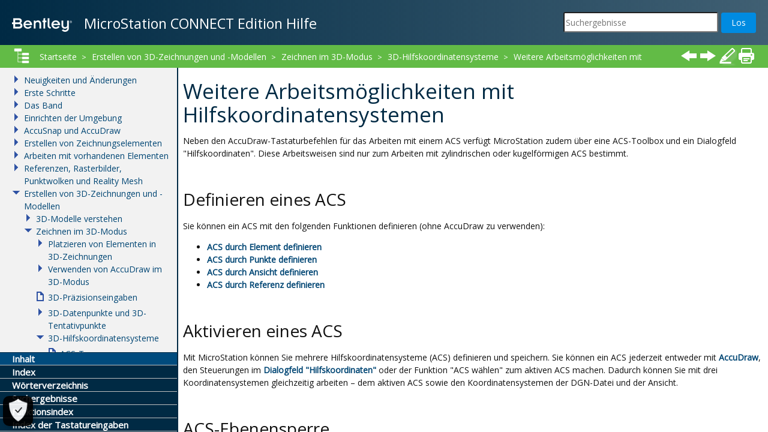

--- FILE ---
content_type: text/html
request_url: https://docs.bentley.com/LiveContent/web/MicroStation%20Help-v19/de/GUID-57C5845D-EDD7-0C2E-8D22-ADAF1AB44127.html
body_size: 19747
content:
<!DOCTYPE html>
<!-- saved from url=(0016)http://localhost -->
<html lang="de"><head><!-- Google Tag Manager -->
<script>(function(w,d,s,l,i){w[l]=w[l]||[];w[l].push({'gtm.start':
new Date().getTime(),event:'gtm.js'});var f=d.getElementsByTagName(s)[0],
j=d.createElement(s),dl=l!='dataLayer'?'&l='+l:'';j.async=true;j.src=
'https://www.googletagmanager.com/gtm.js?id='+i+dl;f.parentNode.insertBefore(j,f);
})(window,document,'script','dataLayer','GTM-KSTVBHL');</script>
<!-- End Google Tag Manager --><meta charset="utf-8" /><meta http-equiv="X-UA-Compatible" content="IE=edge" /><meta name="copyright" content="(C) Copyright 2017" /><meta name="DC.rights.owner" content="Bentley Systems, Incorporated" /><meta name="viewport" content="width=device-width" /><meta content="(C) Copyright 2021" name="copyright" /><meta content="Bentley Systems, Incorporated" name="DC.rights.owner" /><meta content="concept" name="DC.Type" /><meta content="Weitere Arbeitsmöglichkeiten mit Hilfskoordinatensystemen" name="DC.Title" /><meta content="Hilfskoordinatensystem (ACS), definieren, aktivieren, Anhängen, Ebenensperre, ACS-Ebene, Identifizieren, rasterebenesperre, Rasterebenesperre, präzisionseingabe mit, verwenden von Hilfskoordinaten" name="DC.subject" /><meta content="Hilfskoordinatensystem (ACS), definieren, aktivieren, Anhängen, Ebenensperre, ACS-Ebene, Identifizieren, rasterebenesperre, Rasterebenesperre, präzisionseingabe mit, verwenden von Hilfskoordinaten" name="keywords" /><meta content="GUID-9BF51C34-B47B-EFBD-4F54-35E496DDE9D2.html" name="DC.Relation" scheme="URI" /><meta content="GUID-D8A515B0-DDFB-4A75-5025-C570450BAA02.html" name="DC.Relation" scheme="URI" /><meta content="XHTML" name="DC.Format" /><meta content="GUID-57C5845D-EDD7-0C2E-8D22-ADAF1AB44127" name="DC.Identifier" /><meta content="de" name="DC.Language" /><title>Weitere Arbeitsmöglichkeiten mit Hilfskoordinatensystemen</title><link rel="prev" href="GUID-20FB9CFA-52CC-265C-13B3-BF28FA08BB80.html" /><link rel="next" href="GUID-D8A515B0-DDFB-4A75-5025-C570450BAA02.html" /><link href="static/screen.css?aGiDIpVU" rel="stylesheet" /><link href="static/print.css?xKpAPhd3" media="print" rel="stylesheet" /><script src="static/head.js?qUF72lF0"></script></head><body id="GUID-57C5845D-EDD7-0C2E-8D22-ADAF1AB44127" data-approot=""><!-- Google Tag Manager (noscript) -->
<noscript><iframe src="https://www.googletagmanager.com/ns.html?id=GTM-KSTVBHL"
height="0" width="0" style="display:none;visibility:hidden"></iframe></noscript>
<!-- End Google Tag Manager (noscript) --><header><a href="index.html" id="logo-link"><img id="logo" src="static/logo.png" alt="Logo" /></a><h1>MicroStation CONNECT Edition  Hilfe</h1></header><section id="center"><article><noscript><p>JavaScript must be enabled in order to use this site.</p><p>Please enable JavaScript in your browser and refresh the page.</p></noscript><div id="thumbnailDialog"></div><a class="link-anchor" name="GUID-57C5845D-EDD7-0C2E-8D22-ADAF1AB44127"></a>


<div class="mainbody"><h1 class="title topictitle1">Weitere Arbeitsmöglichkeiten mit Hilfskoordinatensystemen</h1>
<div class="body conbody"> 
	 <p class="p">Neben den AccuDraw-Tastaturbefehlen für das Arbeiten mit einem ACS verfügt <span class="ph">MicroStation</span> zudem über eine ACS-Toolbox und ein Dialogfeld &quot;Hilfskoordinaten&quot;. Diese Arbeitsweisen sind nur zum Arbeiten mit zylindrischen oder kugelförmigen ACS bestimmt. 
	 </p>
 
	 <div class="section" id="GUID-57C5845D-EDD7-0C2E-8D22-ADAF1AB44127__SECTION_09A9071EBADF443391DD3A35EF1CAD06"><a class="link-anchor" name="GUID-57C5845D-EDD7-0C2E-8D22-ADAF1AB44127__SECTION_09A9071EBADF443391DD3A35EF1CAD06"></a><h2 class="title sectiontitle">Definieren eines ACS</h2> 
		 
		<p class="p">Sie können ein ACS mit den folgenden Funktionen definieren (ohne AccuDraw zu verwenden): 
		</p>
 
		<a class="link-anchor" name="GUID-57C5845D-EDD7-0C2E-8D22-ADAF1AB44127__UL_0C3146863ED14F8D81E0E34A448B6416"></a><ul class="ul" id="GUID-57C5845D-EDD7-0C2E-8D22-ADAF1AB44127__UL_0C3146863ED14F8D81E0E34A448B6416"> 
		  <li class="li" id="GUID-57C5845D-EDD7-0C2E-8D22-ADAF1AB44127__LI_F094B5C73CD445189AC6DAEC7CCC5E90"><a class="link-anchor" name="GUID-57C5845D-EDD7-0C2E-8D22-ADAF1AB44127__LI_F094B5C73CD445189AC6DAEC7CCC5E90"></a> 
			 <a class="xref" href="ACSDefineACSByElement.html"><span class="keyword tool">ACS durch Element definieren</span></a> 
		  </li>
 
		  <li class="li" id="GUID-57C5845D-EDD7-0C2E-8D22-ADAF1AB44127__LI_950CC9ACD1294212AC07CDC6A3E71E50"><a class="link-anchor" name="GUID-57C5845D-EDD7-0C2E-8D22-ADAF1AB44127__LI_950CC9ACD1294212AC07CDC6A3E71E50"></a> 
			 <a class="xref" href="ACSDefineACSByPoints.html"><span class="keyword tool">ACS durch Punkte definieren</span></a> 
		  </li>
 
		  <li class="li" id="GUID-57C5845D-EDD7-0C2E-8D22-ADAF1AB44127__LI_614EBE90DFBC4F21BFA15A9A73E6982E"><a class="link-anchor" name="GUID-57C5845D-EDD7-0C2E-8D22-ADAF1AB44127__LI_614EBE90DFBC4F21BFA15A9A73E6982E"></a> 
			 <a class="xref" href="ACSDefineACSAlignedwithView.html"><span class="keyword tool">ACS durch Ansicht definieren</span></a> 
		  </li>
 
		  <li class="li" id="GUID-57C5845D-EDD7-0C2E-8D22-ADAF1AB44127__LI_30DBF4C172AB41EBBA568D397CBB78E9"><a class="link-anchor" name="GUID-57C5845D-EDD7-0C2E-8D22-ADAF1AB44127__LI_30DBF4C172AB41EBBA568D397CBB78E9"></a> 
			 <a class="xref" href="DefineACSAlignedwithReference.html"><span class="keyword tool">ACS durch Referenz definieren</span></a> 
		  </li>
 
		</ul>
 
	 </div>
 
	 <div class="section" id="GUID-57C5845D-EDD7-0C2E-8D22-ADAF1AB44127__SECTION_0D4B66FC47204E4F851B6EE2423C0360"><a class="link-anchor" name="GUID-57C5845D-EDD7-0C2E-8D22-ADAF1AB44127__SECTION_0D4B66FC47204E4F851B6EE2423C0360"></a><h2 class="title sectiontitle">Aktivieren eines ACS</h2> 
		 
		<p class="p"> 
		  Mit <span class="ph">MicroStation</span> können Sie mehrere Hilfskoordinatensysteme (ACS) definieren und speichern. Sie können ein ACS jederzeit entweder mit <a class="xref" href="GUID-D6E3CDBE-1700-05CE-4291-F80CF07FB290.html">AccuDraw</a>, den Steuerungen im <a class="xref" href="GUID-57540CC1-EC8E-B135-BC6C-607BBA0C2D5F.html">Dialogfeld &quot;Hilfskoordinaten&quot;</a> oder der Funktion &quot;<span class="keyword tool">ACS wählen</span>&quot; zum aktiven ACS machen. Dadurch können Sie mit drei Koordinatensystemen gleichzeitig arbeiten – dem aktiven ACS sowie den Koordinatensystemen der DGN-Datei und der Ansicht. 
		</p>
 
	 </div>
 
	 <div class="section" id="GUID-57C5845D-EDD7-0C2E-8D22-ADAF1AB44127__SECTION_180CB6DBDC11438AAE13F28124C49A70"><a class="link-anchor" name="GUID-57C5845D-EDD7-0C2E-8D22-ADAF1AB44127__SECTION_180CB6DBDC11438AAE13F28124C49A70"></a><h2 class="title sectiontitle">ACS-Ebenensperre</h2> 
		 
		<p class="p">Wenn die ACS-Ebenensperre aktiviert ist, legt sie fest, dass die standardmäßige Ansichtstiefe auf der xy-Eben des aktiven ACS liegen soll und nicht auf der Ebene der aktiven Tiefe der Ansicht. Wie auch bei der standardmäßigen aktiven Tiefe können Sie diese Standardeinstellung außer Kraft setzen, indem Sie ein vorhandenes Element fangen. 
		</p>
 
		<p class="p">Diese Einstellung entscheidet, ob die Ansichtsoperationen und die AccuDraw-Tastaturkürzel <kbd>&lt;T&gt;</kbd>, <kbd>&lt;F&gt;</kbd> und <kbd>&lt;S&gt;</kbd> im Verhältnis zu den Zeichnungskoordinaten oder zum ACS stehen. Sie entscheidet auch, ob die ACS-Skalierung verwendet wird (falls Sie ausdrücklich eine andere Skalierung als 1,0 für Ihr ACS festgelegt haben). 
		</p>
 
		<p class="p">Wenn Sie die ACS-Ebenensperre aktivieren, drehen die Funktionen zur Ansichtsdrehung in der Toolbox &quot;Ansichtsdrehung&quot; die Ansicht in Verhältnis zum ACS und nicht zur Standardansicht; diese Draufsicht ist nicht die Standard-Draufsicht, sondern die Draufsicht des ACS. Anstatt der Erstellung von verschiedenen ACS für sämtliche Ansichten wie z.B. Top-Down/Draufsicht, Frontalansicht und Seitenansicht zu erstellen, können Sie nur ein einziges ACS erstellen und dann zu Top-Down/ Draufsicht, Frontalansicht und Seitenansicht wechseln, indem sie die AccuDraw-Tastaturkürzel <kbd>&lt;T&gt;</kbd>, <kbd>&lt;F&gt;</kbd> und <kbd>&lt;S&gt;</kbd> verwenden. 
		</p>
 
	 </div>
 
	 <div class="section" id="GUID-57C5845D-EDD7-0C2E-8D22-ADAF1AB44127__SECTION_B710E83D23D34F81BC695D2DF819E0E6"><a class="link-anchor" name="GUID-57C5845D-EDD7-0C2E-8D22-ADAF1AB44127__SECTION_B710E83D23D34F81BC695D2DF819E0E6"></a><h2 class="title sectiontitle">Rasterebenesperre</h2> 
		 
		<p class="p">Sie können die Einstellungen für ACS-Ebenensperre, ACS-Ebenenfang und Rasterdarstellung mit der Eingabe <span class="keyword cmdname">ACCUDRAW LOCK GRIDPLANE</span> aktivieren und deaktivieren. Diese Tastatureingabe ist der AccuDraw-Verknüpfung <kbd>&lt;L&gt;</kbd>,<kbd>&lt;P&gt;</kbd> ebenso wie der <kbd class="ph userinput">F8</kbd> Funktionstaste zugeordnet. 
		</p>
 
	 </div>
 
	 <div class="section" id="GUID-57C5845D-EDD7-0C2E-8D22-ADAF1AB44127__SECTION_A58777618BAC458A847F1C338F89CD8E"><a class="link-anchor" name="GUID-57C5845D-EDD7-0C2E-8D22-ADAF1AB44127__SECTION_A58777618BAC458A847F1C338F89CD8E"></a><h2 class="title sectiontitle">Präzisionseingaben mit einem Hilfskoordinatensystem (ACS)</h2> 
		 
		<p class="p">Während ein ACS aktiv ist, kann die Präzisionseingabe folgendermaßen bestimmt werden: 
		</p>
 
		
<div class="tablenoborder"><a class="link-anchor" name="GUID-57C5845D-EDD7-0C2E-8D22-ADAF1AB44127__N00330000000004F5"></a><table border="1" cellpadding="4" cellspacing="0" class="table" frame="border" id="GUID-57C5845D-EDD7-0C2E-8D22-ADAF1AB44127__N00330000000004F5" rules="all" summary=""> 
			  
			  
			  
			 <thead align="left" class="thead"> 
				<tr class="row"> 
				  <th class="entry" id="d762349e219" rowspan="1" valign="top" width="NaN%"> Präzisionseingabe als 
				  </th>
 
				  <th class="entry" id="d762349e222" rowspan="1" valign="top" width="NaN%"> ACS-Typ 
				  </th>
 
				  <th class="entry" id="d762349e225" rowspan="1" valign="top" width="NaN%"> Eingabe 
				  </th>
 
				</tr>
 
			 </thead>
 
			 <tbody class="tbody"> 
				<tr class="row"> 
				  <td class="entry" headers="d762349e219 " rowspan="1" valign="top" width="NaN%"> ACS-Koordinate 
				  </td>
 
				  <td class="entry" headers="d762349e222 " rowspan="1" valign="top" width="NaN%"> Rechtwinklig 
					 <p class="p">Sphärisch 
					 </p>
 
					 <p class="p">Zylindrisch 
					 </p>
 
				  </td>
 
				  <td class="entry" headers="d762349e225 " rowspan="1" valign="top" width="NaN%"> AX=x-Wert, y-Wert, z-Wert 
					 <p class="p">AX=R-Wert, q-Winkel, f-Winkel 
					 </p>
 
					 <p class="p">AX=R Wert, q-Winkel, Z-Wert 
					 </p>
 
				  </td>
 
				</tr>
 
				<tr class="row"> 
				  <td class="entry" headers="d762349e219 " rowspan="1" valign="top" width="NaN%"> Abstände entlang der ACS-Achsen vom zuletzt eingegebenen Tentativpunkt oder Datenpunkt aus 
				  </td>
 
				  <td class="entry" headers="d762349e222 " rowspan="1" valign="top" width="NaN%"> Rechtwinklig 
					 <p class="p">Sphärisch 
					 </p>
 
					 <p class="p">Zylindrisch 
					 </p>
 
				  </td>
 
				  <td class="entry" headers="d762349e225 " rowspan="1" valign="top" width="NaN%"> AD=x-Wert, y-Wert, z-Wert (x-, y- und z-Achsen) 
					 <p class="p">AD=R-Wert, q-Winkel, f-Winkel 
					 </p>
 
					 <p class="p">AD=R-Wert, q-Winkel, Z-Wert 
					 </p>
 
				  </td>
 
				</tr>
 
			 </tbody>
 
		  </table>
</div>
 
	 </div>
 
	 <div class="section" id="GUID-57C5845D-EDD7-0C2E-8D22-ADAF1AB44127__SECTION_781F7B45FAFB4709AA8D289FE1B947C2"><a class="link-anchor" name="GUID-57C5845D-EDD7-0C2E-8D22-ADAF1AB44127__SECTION_781F7B45FAFB4709AA8D289FE1B947C2"></a><h2 class="title sectiontitle">Verändern eines ACS</h2> 
		 
		<p class="p">Sie können ein ACS auf folgende Weise bearbeiten: 
		</p>
 
		
<div class="tablenoborder"><a class="link-anchor" name="GUID-57C5845D-EDD7-0C2E-8D22-ADAF1AB44127__N003300000000052F"></a><table border="1" cellpadding="4" cellspacing="0" class="table" frame="border" id="GUID-57C5845D-EDD7-0C2E-8D22-ADAF1AB44127__N003300000000052F" rules="all" summary=""> 
			  
			  
			 <thead align="left" class="thead"> 
				<tr class="row"> 
				  <th class="entry" id="d762349e304" rowspan="1" valign="top" width="NaN%"> Nach 
				  </th>
 
				  <th class="entry" id="d762349e307" rowspan="1" valign="top" width="NaN%"> Zu verwendende Funktion aus der Toolbox ACS 
				  </th>
 
				</tr>
 
			 </thead>
 
			 <tbody class="tbody"> 
				<tr class="row"> 
				  <td class="entry" headers="d762349e304 " rowspan="1" valign="top" width="NaN%"> Drehen des aktiven Hilfskoordinatensystems 
				  </td>
 
				  <td class="entry" headers="d762349e307 " rowspan="1" valign="top" width="NaN%"> 
					 <div class="fig fignone" id="GUID-57C5845D-EDD7-0C2E-8D22-ADAF1AB44127__FIG_EE6664C27A334BAFA811F028E986A832"><a class="link-anchor" name="GUID-57C5845D-EDD7-0C2E-8D22-ADAF1AB44127__FIG_EE6664C27A334BAFA811F028E986A832"></a> 
						<br /><a class="link-anchor" name="GUID-57C5845D-EDD7-0C2E-8D22-ADAF1AB44127__IMAGE_0285ACBD3B904C6EA09B72AD85B64510"></a><img class="image icon" id="GUID-57C5845D-EDD7-0C2E-8D22-ADAF1AB44127__IMAGE_0285ACBD3B904C6EA09B72AD85B64510" src="GUID-0C1D7C22-0C00-1859-CE3A-F14201399863-low.jpg" /><br /> 
					 <span class="figdesc"></span></div>
 
					 <a class="xref" href="ACSRotateActiveACS.html"><span class="keyword tool">ACS drehen</span>
						
					 </a> 
				  </td>
 
				</tr>
 
				<tr class="row"> 
				  <td class="entry" headers="d762349e304 " rowspan="1" valign="top" width="NaN%"> Verschieben des Ursprungs des aktiven Hilfskoordinatensystems 
				  </td>
 
				  <td class="entry" headers="d762349e307 " rowspan="1" valign="top" width="NaN%"> 
					 <div class="fig fignone" id="GUID-57C5845D-EDD7-0C2E-8D22-ADAF1AB44127__FIG_3CD348418A574612A161AC597A68ACD4"><a class="link-anchor" name="GUID-57C5845D-EDD7-0C2E-8D22-ADAF1AB44127__FIG_3CD348418A574612A161AC597A68ACD4"></a> 
						<br /><a class="link-anchor" name="GUID-57C5845D-EDD7-0C2E-8D22-ADAF1AB44127__IMAGE_64B0841376AA46B199182C909FB3841A"></a><img class="image icon" id="GUID-57C5845D-EDD7-0C2E-8D22-ADAF1AB44127__IMAGE_64B0841376AA46B199182C909FB3841A" src="GUID-DACFCBE8-5207-283E-F0AA-76A99FADDF8F-low.jpg" /><br /> 
					 <span class="figdesc"></span></div>
 
					 <a class="xref" href="ACSMoveACS.html"><span class="keyword tool">ACS verschieben</span></a> 
				  </td>
 
				</tr>
 
				<tr class="row"> 
				  <td class="entry" headers="d762349e304 " valign="top" width="NaN%"> ACS auf ausgewählte Ansichten anwenden. 
				  </td>
 
				  <td class="entry" headers="d762349e307 " valign="top" width="NaN%"> 
					 <div class="fig fignone" id="GUID-57C5845D-EDD7-0C2E-8D22-ADAF1AB44127__FIG_7FA404768E7745E186FBB77DFA25DA0B"><a class="link-anchor" name="GUID-57C5845D-EDD7-0C2E-8D22-ADAF1AB44127__FIG_7FA404768E7745E186FBB77DFA25DA0B"></a> 
						<br /><a class="link-anchor" name="GUID-57C5845D-EDD7-0C2E-8D22-ADAF1AB44127__IMAGE_652AE2F233A4483DAE6F8A908061C25D"></a><img class="image icon" id="GUID-57C5845D-EDD7-0C2E-8D22-ADAF1AB44127__IMAGE_652AE2F233A4483DAE6F8A908061C25D" src="GUID-737CEFD4-CC38-6FAF-4B7F-D9358C879984-low.jpg" /><br /> 
					 <span class="figdesc"></span></div>
 
					 <a class="xref" href="ACSApplyACStoSelectedView.html"><span class="keyword tool">ACS auf ausgewählte Ansicht anwenden</span></a> 
				  </td>
 
				</tr>
 
			 </tbody>
 
		  </table>
</div>
 
	 </div>
 
	 <div class="section" id="GUID-57C5845D-EDD7-0C2E-8D22-ADAF1AB44127__SECTION_7870A5EF4EE2459780EE2DA5A8437A3B"><a class="link-anchor" name="GUID-57C5845D-EDD7-0C2E-8D22-ADAF1AB44127__SECTION_7870A5EF4EE2459780EE2DA5A8437A3B"></a><h2 class="title sectiontitle">SET TPMODE-Tastatureingabe und ACS</h2> 
		 
		<p class="p">Sie können die Tastatureingabe<a class="xref" href="GUID-2FC3B6AD-AC3A-1E07-E835-4D49EC6CA6B4.html"><span class="keyword cmdname">SET TPMODE LOCATE</span></a> verwenden, um Koordinaten im Verhältnis zum globalen Ursprung anzuzeigen. Wenn Sie nicht wünschen, dass der Fangpunkt auf die aktive ACS-Ebene projiziert wird, die die aktive Tiefe ist, deaktivieren Sie die Ebenenfangfunktion für ACS. 
		</p>
 
		<p class="p">Wenn Sie spezifische ACS für eine Ansicht angeben und die ACS-Funktionen und das Dialogfeld Hilfskoordinatensysteme statt der aktiven Tiefenwerkzeige verwenden möchten, verwenden Sie die Tastatureingabe <span class="keyword cmdname">SET TPMODE ACSLOCATE</span>. 
		</p>
 
	 </div>
 
  </div>
<div class="related-links">
<div class="ullinks">
<div class="link ulchildlink"><strong><a href="GUID-D8A515B0-DDFB-4A75-5025-C570450BAA02.html">So identifizieren Sie ein ACS, um es zu aktivieren</a></strong><br />
</div>
</div>

<div class="familylinks">
<div class="parentlink"><strong>Hauptthema:</strong> <a class="link" href="GUID-9BF51C34-B47B-EFBD-4F54-35E496DDE9D2.html">3D-Hilfskoordinatensysteme</a></div>
</div>
<table border="1" cellpadding="4" cellspacing="0" class="reltable table" frame="border" rules="all" summary=""><thead><tr></tr></thead><tbody><tr></tr></tbody></table></div></div>
</article><nav id="topnav"><div id="breadcrumbs"></div><div id="topbuttons"><select class="hideaudience" id="audience-selector"><option value="ALL" title="All Content">ALL</option><option value="TS" title="Technical Support">Technical Support</option><option value="DS" title="Deployment Services">Deployment Services</option><option value="FS" title="Field Services">Field Services</option><option value="TAM" title="Technical Account Manager">Technical Account Manager</option><option value="APOS" title="After Point of Sale">After Point of Sale</option><option value="RM" title="Resolution Manage">Resolution Manager  </option></select><a id="button-hide-navigation" href="#" title="Navigation ausblenden"><span class="hideme">Navigation ausblenden</span></a><div id="google_translate_element" title="Google Translate"></div><a id="button-back" href="#" title="Voriges Thema"><span>Voriges Thema</span></a><a id="button-forward" href="#" title="Nächstes Thema"><span>Nächstes Thema</span></a><a id="button-highlighting" href="#" title="Hervorhebung umschalten"><span>Hervorhebung umschalten</span></a><a id="button-pdflink" href="" title="PDF"><span>PDF</span></a><a id="button-email" href="mailto:solutions@suite-sol.com" title="solutions@suite-sol.com"><span>Schicken Sie uns eine E-Mail an</span></a><a id="button-print" href="#" title="Seite drucken"><span>Seite drucken</span></a><a id="button-print-all" title="Alle drucken"><span>Alle drucken</span></a></div></nav></section><div id="leftbar"><ul class="tabs"><li><a class="toc" href="#"><span>Inhalt</span></a></li><li><a class="index" href="#"><span>Index</span></a></li><li><a class="glossary" href="#"><span>Wörterverzeichnis</span></a></li><li><a class="search" href="#"><span>Suchergebnisse</span></a></li><li><a class="toolIndex" href="#"><span><!-- MicroStation CONNECT Edition  Hilfe -->Funktionsindex</span></a></li><li><a class="keyinIndex" href="#"><span><!-- MicroStation CONNECT Edition  Hilfe -->Index der Tastatureingaben</span></a></li></ul><nav class="toc"><div class="loader"><img src="static/loader.gif" alt="Loading" /></div></nav><nav class="index"></nav><nav class="glossary"></nav><nav class="search"><div class="results"><span>Es wurde keine Suche durchgeführt.</span></div></nav><nav class="toolIndex"></nav><nav class="keyinIndex"></nav></div><form id="searchform"><input class="search" type="search" placeholder="Search" /><input class="submit" type="submit" value="Go" /></form><script src="static/body.js?/md+tdSm"></script></body></html>


--- FILE ---
content_type: text/html
request_url: https://docs.bentley.com/LiveContent/web/MicroStation%20Help-v19/de/GUID-8F169F0D-5689-49BA-D9C5-3CD1DAF516A5.html
body_size: 11107
content:
<!DOCTYPE html>
<!-- saved from url=(0016)http://localhost -->
<html lang="de"><head><!-- Google Tag Manager -->
<script>(function(w,d,s,l,i){w[l]=w[l]||[];w[l].push({'gtm.start':
new Date().getTime(),event:'gtm.js'});var f=d.getElementsByTagName(s)[0],
j=d.createElement(s),dl=l!='dataLayer'?'&l='+l:'';j.async=true;j.src=
'https://www.googletagmanager.com/gtm.js?id='+i+dl;f.parentNode.insertBefore(j,f);
})(window,document,'script','dataLayer','GTM-KSTVBHL');</script>
<!-- End Google Tag Manager --><meta charset="utf-8" /><meta http-equiv="X-UA-Compatible" content="IE=edge" /><meta name="copyright" content="(C) Copyright 2017" /><meta name="DC.rights.owner" content="Bentley Systems, Incorporated" /><meta name="viewport" content="width=device-width" /><meta content="(C) Copyright 2021" name="copyright" /><meta content="Bentley Systems, Incorporated" name="DC.rights.owner" /><meta content="concept" name="DC.Type" /><meta content="Neuigkeiten und Änderungen" name="DC.Title" /><meta content="GUID-288FAFD8-1107-4FCB-9843-8BECC9099A06.html" name="DC.Relation" scheme="URI" /><meta content="GUID-68262C6B-CCE5-4FFE-8BCC-EF0175D82D46.html" name="DC.Relation" scheme="URI" /><meta content="GUID-9DF7D1CC-39F3-471D-B999-F455542DAA90.html" name="DC.Relation" scheme="URI" /><meta content="GUID-56A0AF96-4C51-4A9E-9DB8-2FDB4E476593.html" name="DC.Relation" scheme="URI" /><meta content="GUID-CCFD1892-10DB-415A-85CF-B33564515CB2.html" name="DC.Relation" scheme="URI" /><meta content="GUID-C457D0A7-A800-405F-BB2B-CA82B36DB852.html" name="DC.Relation" scheme="URI" /><meta content="GUID-0A240DCB-2CD9-4F82-864E-4259E1D0C95C.html" name="DC.Relation" scheme="URI" /><meta content="GUID-8F656B16-3C30-424D-B8B3-AECAC2606CF0.html" name="DC.Relation" scheme="URI" /><meta content="GUID-DAFB56E9-BF95-4151-A41B-B63676F21F91.html" name="DC.Relation" scheme="URI" /><meta content="GUID-C5E58453-0692-46E4-BC62-9B6E3A6318CC.html" name="DC.Relation" scheme="URI" /><meta content="GUID-46B62EE1-8A11-4E6F-8248-A61683AFE13D.html" name="DC.Relation" scheme="URI" /><meta content="GUID-B451996A-8754-41E0-B93C-3C28CFC6A973.html" name="DC.Relation" scheme="URI" /><meta content="GUID-7EF0DB55-B179-4CE2-901A-55DF6CCCDBB8.html" name="DC.Relation" scheme="URI" /><meta content="GUID-09E31687-2C4F-4DA6-B89B-393759939148.html" name="DC.Relation" scheme="URI" /><meta content="GUID-DFE89531-D218-4E12-A5BB-60F41B69FBD4.html" name="DC.Relation" scheme="URI" /><meta content="GUID-81FF147E-3BB6-4EE8-A187-FA9B8CE82BD6.html" name="DC.Relation" scheme="URI" /><meta content="GUID-C2F4D4F1-6AE6-4E20-B892-3C799A130A4E.html" name="DC.Relation" scheme="URI" /><meta content="GUID-9C13F9B1-336D-4F99-B1FB-9D116A479A13.html" name="DC.Relation" scheme="URI" /><meta content="XHTML" name="DC.Format" /><meta content="GUID-8F169F0D-5689-49BA-D9C5-3CD1DAF516A5" name="DC.Identifier" /><meta content="de" name="DC.Language" /><title>Neuigkeiten und Änderungen</title><link rel="prev" href="GUID-8F169F0D-5689-49BA-D9C5-3CD1DAF516A5.html" /><link rel="next" href="GUID-68262C6B-CCE5-4FFE-8BCC-EF0175D82D46.html" /><link href="static/screen.css?aGiDIpVU" rel="stylesheet" /><link href="static/print.css?xKpAPhd3" media="print" rel="stylesheet" /><script src="static/head.js?qUF72lF0"></script></head><body id="GUID-8F169F0D-5689-49BA-D9C5-3CD1DAF516A5" data-approot=""><!-- Google Tag Manager (noscript) -->
<noscript><iframe src="https://www.googletagmanager.com/ns.html?id=GTM-KSTVBHL"
height="0" width="0" style="display:none;visibility:hidden"></iframe></noscript>
<!-- End Google Tag Manager (noscript) --><header><a href="index.html" id="logo-link"><img id="logo" src="static/logo.png" alt="Logo" /></a><h1>MicroStation CONNECT Edition  Hilfe</h1></header><section id="center"><article><noscript><p>JavaScript must be enabled in order to use this site.</p><p>Please enable JavaScript in your browser and refresh the page.</p></noscript><div id="thumbnailDialog"></div><a class="link-anchor" name="GUID-8F169F0D-5689-49BA-D9C5-3CD1DAF516A5"></a>


<div class="mainbody"><h1 class="title topictitle1">Neuigkeiten und Änderungen</h1>
<div class="body conbody"></div>
<div class="related-links">
<div class="ullinks">
<div class="link ulchildlink"><strong><a href="GUID-68262C6B-CCE5-4FFE-8BCC-EF0175D82D46.html"> Neuigkeiten und Änderungen bei <span class="ph">MicroStation</span> <span class="ph">CONNECT Edition</span> Update 16 </a></strong><br />
</div>
<div class="link ulchildlink"><strong><a href="GUID-9DF7D1CC-39F3-471D-B999-F455542DAA90.html"> Neuigkeiten und Änderungen bei <span class="ph">MicroStation</span> <span class="ph">CONNECT Edition</span> Update 15 </a></strong><br />
</div>
<div class="link ulchildlink"><strong><a href="GUID-56A0AF96-4C51-4A9E-9DB8-2FDB4E476593.html"> Neuigkeiten und Änderungen bei <span class="ph">MicroStation</span> <span class="ph">CONNECT Edition</span> Update 14 </a></strong><br />
</div>
<div class="link ulchildlink"><strong><a href="GUID-CCFD1892-10DB-415A-85CF-B33564515CB2.html"> Neuigkeiten und Änderungen bei <span class="ph">MicroStation</span> <span class="ph">CONNECT Edition</span> Update 13 </a></strong><br />
</div>
<div class="link ulchildlink"><strong><a href="GUID-C457D0A7-A800-405F-BB2B-CA82B36DB852.html">Neu und geändert in <span class="ph">MicroStation</span> <span class="ph">CONNECT Edition</span> Update 12</a></strong><br />
</div>
<div class="link ulchildlink"><strong><a href="GUID-0A240DCB-2CD9-4F82-864E-4259E1D0C95C.html">Neu und geändert in <span class="ph">MicroStation</span> <span class="ph">CONNECT Edition</span> Update 11</a></strong><br />
</div>
<div class="link ulchildlink"><strong><a href="GUID-8F656B16-3C30-424D-B8B3-AECAC2606CF0.html"> Neuigkeiten und Änderungen bei <span class="ph">MicroStation</span> <span class="ph">CONNECT Edition</span> Update 10</a></strong><br />
</div>
<div class="link ulchildlink"><strong><a href="GUID-DAFB56E9-BF95-4151-A41B-B63676F21F91.html"> Neuigkeiten und Änderungen bei <span class="ph">MicroStation</span> <span class="ph">CONNECT Edition</span> Update 9</a></strong><br />
</div>
<div class="link ulchildlink"><strong><a href="GUID-C5E58453-0692-46E4-BC62-9B6E3A6318CC.html"> Neuigkeiten und Änderungen bei <span class="ph">MicroStation</span> <span class="ph">CONNECT Edition</span> Update 8</a></strong><br />
</div>
<div class="link ulchildlink"><strong><a href="GUID-46B62EE1-8A11-4E6F-8248-A61683AFE13D.html"> Neuigkeiten und Änderungen bei <span class="ph">MicroStation</span> <span class="ph">CONNECT Edition</span> Update 7 </a></strong><br />
</div>
<div class="link ulchildlink"><strong><a href="GUID-B451996A-8754-41E0-B93C-3C28CFC6A973.html"> Neuigkeiten und Änderungen bei <span class="ph">MicroStation</span> <span class="ph">CONNECT Edition</span> Update 6 </a></strong><br />
</div>
<div class="link ulchildlink"><strong><a href="GUID-7EF0DB55-B179-4CE2-901A-55DF6CCCDBB8.html"> Neuigkeiten und Änderungen bei <span class="ph">MicroStation</span> <span class="ph">CONNECT Edition</span> Update 5 </a></strong><br />
</div>
<div class="link ulchildlink"><strong><a href="GUID-09E31687-2C4F-4DA6-B89B-393759939148.html"> Neuigkeiten und Änderungen bei <span class="ph">MicroStation</span> <span class="ph">CONNECT Edition</span> Update 4 </a></strong><br />
</div>
<div class="link ulchildlink"><strong><a href="GUID-DFE89531-D218-4E12-A5BB-60F41B69FBD4.html"> Neuigkeiten und Änderungen bei <span class="ph">MicroStation</span> <span class="ph">CONNECT Edition</span> Update 3 </a></strong><br />
</div>
<div class="link ulchildlink"><strong><a href="GUID-81FF147E-3BB6-4EE8-A187-FA9B8CE82BD6.html"> Neuigkeiten und Änderungen bei <span class="ph">MicroStation</span> <span class="ph">CONNECT Edition</span> Update 2</a></strong><br />
</div>
<div class="link ulchildlink"><strong><a href="GUID-C2F4D4F1-6AE6-4E20-B892-3C799A130A4E.html"> Neuigkeiten und Änderungen bei <span class="ph">MicroStation</span> <span class="ph">CONNECT Edition</span> Update 1</a></strong><br />
</div>
<div class="link ulchildlink"><strong><a href="GUID-9C13F9B1-336D-4F99-B1FB-9D116A479A13.html"> Neuigkeiten und Änderungen bei <span class="ph">MicroStation</span> <span class="ph">CONNECT Edition</span> (Erstfreigabe)</a></strong><br />
</div>
</div>

<div class="familylinks">
<div class="parentlink"><strong>Hauptthema:</strong> <a class="link" href="GUID-288FAFD8-1107-4FCB-9843-8BECC9099A06.html"> 
	 <span class="ph">MicroStation</span> <span class="ph">Hilfe</span></a></div>
</div>
<table border="1" cellpadding="4" cellspacing="0" class="reltable table" frame="border" rules="all" summary=""><thead><tr></tr></thead><tbody><tr></tr></tbody></table></div></div>
</article><nav id="topnav"><div id="breadcrumbs"></div><div id="topbuttons"><select class="hideaudience" id="audience-selector"><option value="ALL" title="All Content">ALL</option><option value="TS" title="Technical Support">Technical Support</option><option value="DS" title="Deployment Services">Deployment Services</option><option value="FS" title="Field Services">Field Services</option><option value="TAM" title="Technical Account Manager">Technical Account Manager</option><option value="APOS" title="After Point of Sale">After Point of Sale</option><option value="RM" title="Resolution Manage">Resolution Manager  </option></select><a id="button-hide-navigation" href="#" title="Navigation ausblenden"><span class="hideme">Navigation ausblenden</span></a><div id="google_translate_element" title="Google Translate"></div><a id="button-back" href="#" title="Voriges Thema"><span>Voriges Thema</span></a><a id="button-forward" href="#" title="Nächstes Thema"><span>Nächstes Thema</span></a><a id="button-highlighting" href="#" title="Hervorhebung umschalten"><span>Hervorhebung umschalten</span></a><a id="button-pdflink" href="" title="PDF"><span>PDF</span></a><a id="button-email" href="mailto:solutions@suite-sol.com" title="solutions@suite-sol.com"><span>Schicken Sie uns eine E-Mail an</span></a><a id="button-print" href="#" title="Seite drucken"><span>Seite drucken</span></a><a id="button-print-all" title="Alle drucken"><span>Alle drucken</span></a></div></nav></section><div id="leftbar"><ul class="tabs"><li><a class="toc" href="#"><span>Inhalt</span></a></li><li><a class="index" href="#"><span>Index</span></a></li><li><a class="glossary" href="#"><span>Wörterverzeichnis</span></a></li><li><a class="search" href="#"><span>Suchergebnisse</span></a></li><li><a class="toolIndex" href="#"><span><!-- MicroStation CONNECT Edition  Hilfe -->Funktionsindex</span></a></li><li><a class="keyinIndex" href="#"><span><!-- MicroStation CONNECT Edition  Hilfe -->Index der Tastatureingaben</span></a></li></ul><nav class="toc"><div class="loader"><img src="static/loader.gif" alt="Loading" /></div></nav><nav class="index"></nav><nav class="glossary"></nav><nav class="search"><div class="results"><span>Es wurde keine Suche durchgeführt.</span></div></nav><nav class="toolIndex"></nav><nav class="keyinIndex"></nav></div><form id="searchform"><input class="search" type="search" placeholder="Search" /><input class="submit" type="submit" value="Go" /></form><script src="static/body.js?/md+tdSm"></script></body></html>


--- FILE ---
content_type: text/html
request_url: https://docs.bentley.com/LiveContent/web/MicroStation%20Help-v19/de/GUID-8F169F0D-5689-49BA-D9C5-3CD1DAF516A5.html
body_size: 11108
content:
<!DOCTYPE html>
<!-- saved from url=(0016)http://localhost -->
<html lang="de"><head><!-- Google Tag Manager -->
<script>(function(w,d,s,l,i){w[l]=w[l]||[];w[l].push({'gtm.start':
new Date().getTime(),event:'gtm.js'});var f=d.getElementsByTagName(s)[0],
j=d.createElement(s),dl=l!='dataLayer'?'&l='+l:'';j.async=true;j.src=
'https://www.googletagmanager.com/gtm.js?id='+i+dl;f.parentNode.insertBefore(j,f);
})(window,document,'script','dataLayer','GTM-KSTVBHL');</script>
<!-- End Google Tag Manager --><meta charset="utf-8" /><meta http-equiv="X-UA-Compatible" content="IE=edge" /><meta name="copyright" content="(C) Copyright 2017" /><meta name="DC.rights.owner" content="Bentley Systems, Incorporated" /><meta name="viewport" content="width=device-width" /><meta content="(C) Copyright 2021" name="copyright" /><meta content="Bentley Systems, Incorporated" name="DC.rights.owner" /><meta content="concept" name="DC.Type" /><meta content="Neuigkeiten und Änderungen" name="DC.Title" /><meta content="GUID-288FAFD8-1107-4FCB-9843-8BECC9099A06.html" name="DC.Relation" scheme="URI" /><meta content="GUID-68262C6B-CCE5-4FFE-8BCC-EF0175D82D46.html" name="DC.Relation" scheme="URI" /><meta content="GUID-9DF7D1CC-39F3-471D-B999-F455542DAA90.html" name="DC.Relation" scheme="URI" /><meta content="GUID-56A0AF96-4C51-4A9E-9DB8-2FDB4E476593.html" name="DC.Relation" scheme="URI" /><meta content="GUID-CCFD1892-10DB-415A-85CF-B33564515CB2.html" name="DC.Relation" scheme="URI" /><meta content="GUID-C457D0A7-A800-405F-BB2B-CA82B36DB852.html" name="DC.Relation" scheme="URI" /><meta content="GUID-0A240DCB-2CD9-4F82-864E-4259E1D0C95C.html" name="DC.Relation" scheme="URI" /><meta content="GUID-8F656B16-3C30-424D-B8B3-AECAC2606CF0.html" name="DC.Relation" scheme="URI" /><meta content="GUID-DAFB56E9-BF95-4151-A41B-B63676F21F91.html" name="DC.Relation" scheme="URI" /><meta content="GUID-C5E58453-0692-46E4-BC62-9B6E3A6318CC.html" name="DC.Relation" scheme="URI" /><meta content="GUID-46B62EE1-8A11-4E6F-8248-A61683AFE13D.html" name="DC.Relation" scheme="URI" /><meta content="GUID-B451996A-8754-41E0-B93C-3C28CFC6A973.html" name="DC.Relation" scheme="URI" /><meta content="GUID-7EF0DB55-B179-4CE2-901A-55DF6CCCDBB8.html" name="DC.Relation" scheme="URI" /><meta content="GUID-09E31687-2C4F-4DA6-B89B-393759939148.html" name="DC.Relation" scheme="URI" /><meta content="GUID-DFE89531-D218-4E12-A5BB-60F41B69FBD4.html" name="DC.Relation" scheme="URI" /><meta content="GUID-81FF147E-3BB6-4EE8-A187-FA9B8CE82BD6.html" name="DC.Relation" scheme="URI" /><meta content="GUID-C2F4D4F1-6AE6-4E20-B892-3C799A130A4E.html" name="DC.Relation" scheme="URI" /><meta content="GUID-9C13F9B1-336D-4F99-B1FB-9D116A479A13.html" name="DC.Relation" scheme="URI" /><meta content="XHTML" name="DC.Format" /><meta content="GUID-8F169F0D-5689-49BA-D9C5-3CD1DAF516A5" name="DC.Identifier" /><meta content="de" name="DC.Language" /><title>Neuigkeiten und Änderungen</title><link rel="prev" href="GUID-8F169F0D-5689-49BA-D9C5-3CD1DAF516A5.html" /><link rel="next" href="GUID-68262C6B-CCE5-4FFE-8BCC-EF0175D82D46.html" /><link href="static/screen.css?aGiDIpVU" rel="stylesheet" /><link href="static/print.css?xKpAPhd3" media="print" rel="stylesheet" /><script src="static/head.js?qUF72lF0"></script></head><body id="GUID-8F169F0D-5689-49BA-D9C5-3CD1DAF516A5" data-approot=""><!-- Google Tag Manager (noscript) -->
<noscript><iframe src="https://www.googletagmanager.com/ns.html?id=GTM-KSTVBHL"
height="0" width="0" style="display:none;visibility:hidden"></iframe></noscript>
<!-- End Google Tag Manager (noscript) --><header><a href="index.html" id="logo-link"><img id="logo" src="static/logo.png" alt="Logo" /></a><h1>MicroStation CONNECT Edition  Hilfe</h1></header><section id="center"><article><noscript><p>JavaScript must be enabled in order to use this site.</p><p>Please enable JavaScript in your browser and refresh the page.</p></noscript><div id="thumbnailDialog"></div><a class="link-anchor" name="GUID-8F169F0D-5689-49BA-D9C5-3CD1DAF516A5"></a>


<div class="mainbody"><h1 class="title topictitle1">Neuigkeiten und Änderungen</h1>
<div class="body conbody"></div>
<div class="related-links">
<div class="ullinks">
<div class="link ulchildlink"><strong><a href="GUID-68262C6B-CCE5-4FFE-8BCC-EF0175D82D46.html"> Neuigkeiten und Änderungen bei <span class="ph">MicroStation</span> <span class="ph">CONNECT Edition</span> Update 16 </a></strong><br />
</div>
<div class="link ulchildlink"><strong><a href="GUID-9DF7D1CC-39F3-471D-B999-F455542DAA90.html"> Neuigkeiten und Änderungen bei <span class="ph">MicroStation</span> <span class="ph">CONNECT Edition</span> Update 15 </a></strong><br />
</div>
<div class="link ulchildlink"><strong><a href="GUID-56A0AF96-4C51-4A9E-9DB8-2FDB4E476593.html"> Neuigkeiten und Änderungen bei <span class="ph">MicroStation</span> <span class="ph">CONNECT Edition</span> Update 14 </a></strong><br />
</div>
<div class="link ulchildlink"><strong><a href="GUID-CCFD1892-10DB-415A-85CF-B33564515CB2.html"> Neuigkeiten und Änderungen bei <span class="ph">MicroStation</span> <span class="ph">CONNECT Edition</span> Update 13 </a></strong><br />
</div>
<div class="link ulchildlink"><strong><a href="GUID-C457D0A7-A800-405F-BB2B-CA82B36DB852.html">Neu und geändert in <span class="ph">MicroStation</span> <span class="ph">CONNECT Edition</span> Update 12</a></strong><br />
</div>
<div class="link ulchildlink"><strong><a href="GUID-0A240DCB-2CD9-4F82-864E-4259E1D0C95C.html">Neu und geändert in <span class="ph">MicroStation</span> <span class="ph">CONNECT Edition</span> Update 11</a></strong><br />
</div>
<div class="link ulchildlink"><strong><a href="GUID-8F656B16-3C30-424D-B8B3-AECAC2606CF0.html"> Neuigkeiten und Änderungen bei <span class="ph">MicroStation</span> <span class="ph">CONNECT Edition</span> Update 10</a></strong><br />
</div>
<div class="link ulchildlink"><strong><a href="GUID-DAFB56E9-BF95-4151-A41B-B63676F21F91.html"> Neuigkeiten und Änderungen bei <span class="ph">MicroStation</span> <span class="ph">CONNECT Edition</span> Update 9</a></strong><br />
</div>
<div class="link ulchildlink"><strong><a href="GUID-C5E58453-0692-46E4-BC62-9B6E3A6318CC.html"> Neuigkeiten und Änderungen bei <span class="ph">MicroStation</span> <span class="ph">CONNECT Edition</span> Update 8</a></strong><br />
</div>
<div class="link ulchildlink"><strong><a href="GUID-46B62EE1-8A11-4E6F-8248-A61683AFE13D.html"> Neuigkeiten und Änderungen bei <span class="ph">MicroStation</span> <span class="ph">CONNECT Edition</span> Update 7 </a></strong><br />
</div>
<div class="link ulchildlink"><strong><a href="GUID-B451996A-8754-41E0-B93C-3C28CFC6A973.html"> Neuigkeiten und Änderungen bei <span class="ph">MicroStation</span> <span class="ph">CONNECT Edition</span> Update 6 </a></strong><br />
</div>
<div class="link ulchildlink"><strong><a href="GUID-7EF0DB55-B179-4CE2-901A-55DF6CCCDBB8.html"> Neuigkeiten und Änderungen bei <span class="ph">MicroStation</span> <span class="ph">CONNECT Edition</span> Update 5 </a></strong><br />
</div>
<div class="link ulchildlink"><strong><a href="GUID-09E31687-2C4F-4DA6-B89B-393759939148.html"> Neuigkeiten und Änderungen bei <span class="ph">MicroStation</span> <span class="ph">CONNECT Edition</span> Update 4 </a></strong><br />
</div>
<div class="link ulchildlink"><strong><a href="GUID-DFE89531-D218-4E12-A5BB-60F41B69FBD4.html"> Neuigkeiten und Änderungen bei <span class="ph">MicroStation</span> <span class="ph">CONNECT Edition</span> Update 3 </a></strong><br />
</div>
<div class="link ulchildlink"><strong><a href="GUID-81FF147E-3BB6-4EE8-A187-FA9B8CE82BD6.html"> Neuigkeiten und Änderungen bei <span class="ph">MicroStation</span> <span class="ph">CONNECT Edition</span> Update 2</a></strong><br />
</div>
<div class="link ulchildlink"><strong><a href="GUID-C2F4D4F1-6AE6-4E20-B892-3C799A130A4E.html"> Neuigkeiten und Änderungen bei <span class="ph">MicroStation</span> <span class="ph">CONNECT Edition</span> Update 1</a></strong><br />
</div>
<div class="link ulchildlink"><strong><a href="GUID-9C13F9B1-336D-4F99-B1FB-9D116A479A13.html"> Neuigkeiten und Änderungen bei <span class="ph">MicroStation</span> <span class="ph">CONNECT Edition</span> (Erstfreigabe)</a></strong><br />
</div>
</div>

<div class="familylinks">
<div class="parentlink"><strong>Hauptthema:</strong> <a class="link" href="GUID-288FAFD8-1107-4FCB-9843-8BECC9099A06.html"> 
	 <span class="ph">MicroStation</span> <span class="ph">Hilfe</span></a></div>
</div>
<table border="1" cellpadding="4" cellspacing="0" class="reltable table" frame="border" rules="all" summary=""><thead><tr></tr></thead><tbody><tr></tr></tbody></table></div></div>
</article><nav id="topnav"><div id="breadcrumbs"></div><div id="topbuttons"><select class="hideaudience" id="audience-selector"><option value="ALL" title="All Content">ALL</option><option value="TS" title="Technical Support">Technical Support</option><option value="DS" title="Deployment Services">Deployment Services</option><option value="FS" title="Field Services">Field Services</option><option value="TAM" title="Technical Account Manager">Technical Account Manager</option><option value="APOS" title="After Point of Sale">After Point of Sale</option><option value="RM" title="Resolution Manage">Resolution Manager  </option></select><a id="button-hide-navigation" href="#" title="Navigation ausblenden"><span class="hideme">Navigation ausblenden</span></a><div id="google_translate_element" title="Google Translate"></div><a id="button-back" href="#" title="Voriges Thema"><span>Voriges Thema</span></a><a id="button-forward" href="#" title="Nächstes Thema"><span>Nächstes Thema</span></a><a id="button-highlighting" href="#" title="Hervorhebung umschalten"><span>Hervorhebung umschalten</span></a><a id="button-pdflink" href="" title="PDF"><span>PDF</span></a><a id="button-email" href="mailto:solutions@suite-sol.com" title="solutions@suite-sol.com"><span>Schicken Sie uns eine E-Mail an</span></a><a id="button-print" href="#" title="Seite drucken"><span>Seite drucken</span></a><a id="button-print-all" title="Alle drucken"><span>Alle drucken</span></a></div></nav></section><div id="leftbar"><ul class="tabs"><li><a class="toc" href="#"><span>Inhalt</span></a></li><li><a class="index" href="#"><span>Index</span></a></li><li><a class="glossary" href="#"><span>Wörterverzeichnis</span></a></li><li><a class="search" href="#"><span>Suchergebnisse</span></a></li><li><a class="toolIndex" href="#"><span><!-- MicroStation CONNECT Edition  Hilfe -->Funktionsindex</span></a></li><li><a class="keyinIndex" href="#"><span><!-- MicroStation CONNECT Edition  Hilfe -->Index der Tastatureingaben</span></a></li></ul><nav class="toc"><div class="loader"><img src="static/loader.gif" alt="Loading" /></div></nav><nav class="index"></nav><nav class="glossary"></nav><nav class="search"><div class="results"><span>Es wurde keine Suche durchgeführt.</span></div></nav><nav class="toolIndex"></nav><nav class="keyinIndex"></nav></div><form id="searchform"><input class="search" type="search" placeholder="Search" /><input class="submit" type="submit" value="Go" /></form><script src="static/body.js?/md+tdSm"></script></body></html>


--- FILE ---
content_type: text/css
request_url: https://docs.bentley.com/LiveContent/web/MicroStation%20Help-v19/de/static/screen.css?aGiDIpVU
body_size: 50463
content:
@import url(https://fonts.googleapis.com/css?family=Open+Sans:300italic,400);
article,aside,details,figcaption,figure,footer,header,hgroup,nav,section {
    display: block;
}
audio,canvas,video {
    display: inline-block;
    *display: inline;
    *zoom: 1;
}
audio:not([controls]) {
    display: none;
}
[hidden] {
    display: none;
}
html {
    font-size: 100%;
    overflow-y: scroll;
    -webkit-text-size-adjust: 100%;
    -ms-text-size-adjust: 100%;
}
body {
    margin: 0;
}
body,button,input,select,textarea {
    font-family: sans-serif;
}
a:focus {
    outline: thin dotted;
}
a:hover,a:active {
    outline: 0;
}
h1 {
    font-size: 2em;
}
abbr[title] {
    border-bottom: 1px dotted;
}
b,strong {
    font-weight: bold;
}
blockquote {
    margin: 1em 40px;
}
dfn {
    font-style: italic;
}
mark {
    background: #ff0;
    color: #000;
}
pre,code,kbd,samp {
    font-family: monospace, serif;
    _font-family: 'courier new', monospace;
    font-size: 1em;
}
pre {
    white-space: pre;
    white-space: pre-wrap;
    word-wrap: break-word;
}
q {
    quotes: none;
}
q:before,q:after {
    content: '';
    content: none;
}
small {
    font-size: 75%;
}
sub,sup {
    font-size: 75%;
    line-height: 0;
    position: relative;
    vertical-align: baseline;
}
sup {
    top: -0.5em;
}
sub {
    bottom: -0.25em;
}
ul,ol {
    margin-left: 0;
    padding: 0 0 0 40px;
}
dd {
    margin: 0 0 0 40px;
}
nav ul,nav ol {
    list-style: none;
    list-style-image: none;
}
img {
    border: 0;
    -ms-interpolation-mode: bicubic;
}
svg:not(:root) {
    overflow: hidden;
}
figure {
    margin: 0;
}
form {
    margin: 0;
}
fieldset {
    border: 1px solid #c0c0c0;
    margin: 0 2px;
    padding: 0.35em 0.625em 0.75em;
}
legend {
    border: 0;
    *margin-left: -7px;
}
button,input,select,textarea {
    font-size: 100%;
    margin: 0;
    vertical-align: baseline;
    *vertical-align: middle;
}
button,input {
    line-height: normal;
}
button,input[type="button"],input[type="reset"],input[type="submit"] {
    cursor: pointer;
    -webkit-appearance: button;
    *overflow: visible;
}
input[type="checkbox"],input[type="radio"] {
    box-sizing: border-box;
    padding: 0;
}
input[type="search"] {
    -webkit-appearance: textfield;
    -moz-box-sizing: content-box;
    -webkit-box-sizing: content-box;
    box-sizing: content-box;
}
input[type="search"]::-webkit-search-decoration {
    -webkit-appearance: none;
}
button::-moz-focus-inner,input::-moz-focus-inner {
    border: 0;
    padding: 0;
}
textarea {
    overflow: auto;
    vertical-align: top;
}
table {
    border-collapse: collapse;
    border-spacing: 0;
}
/*! jQuery UI - v1.9.2 - 2014-01-06
* http://jqueryui.com
* Includes: jquery.ui.core.css, jquery.ui.resizable.css, jquery.ui.selectable.css, jquery.ui.button.css, jquery.ui.dialog.css, jquery.ui.theme.css
* To view and modify this theme, visit http://jqueryui.com/themeroller/?ffDefault=Verdana%2CArial%2Csans-serif&fwDefault=normal&fsDefault=1.1em&cornerRadius=4px&bgColorHeader=cccccc&bgTextureHeader=highlight_soft&bgImgOpacityHeader=75&borderColorHeader=aaaaaa&fcHeader=222222&iconColorHeader=222222&bgColorContent=ffffff&bgTextureContent=flat&bgImgOpacityContent=75&borderColorContent=aaaaaa&fcContent=222222&iconColorContent=222222&bgColorDefault=e6e6e6&bgTextureDefault=glass&bgImgOpacityDefault=75&borderColorDefault=d3d3d3&fcDefault=555555&iconColorDefault=888888&bgColorHover=dadada&bgTextureHover=glass&bgImgOpacityHover=75&borderColorHover=999999&fcHover=212121&iconColorHover=454545&bgColorActive=ffffff&bgTextureActive=glass&bgImgOpacityActive=65&borderColorActive=aaaaaa&fcActive=212121&iconColorActive=454545&bgColorHighlight=fbf9ee&bgTextureHighlight=glass&bgImgOpacityHighlight=55&borderColorHighlight=fcefa1&fcHighlight=363636&iconColorHighlight=2e83ff&bgColorError=fef1ec&bgTextureError=glass&bgImgOpacityError=95&borderColorError=cd0a0a&fcError=cd0a0a&iconColorError=cd0a0a&bgColorOverlay=aaaaaa&bgTextureOverlay=flat&bgImgOpacityOverlay=0&opacityOverlay=30&bgColorShadow=aaaaaa&bgTextureShadow=flat&bgImgOpacityShadow=0&opacityShadow=30&thicknessShadow=8px&offsetTopShadow=-8px&offsetLeftShadow=-8px&cornerRadiusShadow=8px
* Copyright 2014 jQuery Foundation and other contributors; Licensed MIT */

.ui-helper-hidden{display:none}.ui-helper-hidden-accessible{border:0;clip:rect(0 0 0 0);height:1px;margin:-1px;overflow:hidden;padding:0;position:absolute;width:1px}.ui-helper-reset{margin:0;padding:0;border:0;outline:0;line-height:1.3;text-decoration:none;font-size:100%;list-style:none}.ui-helper-clearfix:before,.ui-helper-clearfix:after{content:"";display:table}.ui-helper-clearfix:after{clear:both}.ui-helper-clearfix{zoom:1}.ui-helper-zfix{width:100%;height:100%;top:0;left:0;position:absolute;opacity:0;filter:Alpha(Opacity=0)}.ui-state-disabled{cursor:default!important}.ui-icon{display:block;text-indent:-99999px;overflow:hidden;background-repeat:no-repeat}.ui-widget-overlay{position:absolute;top:0;left:0;width:100%;height:100%}.ui-resizable{position:relative}.ui-resizable-handle{position:absolute;font-size:0.1px;display:block}.ui-resizable-disabled .ui-resizable-handle,.ui-resizable-autohide .ui-resizable-handle{display:none}.ui-resizable-n{cursor:n-resize;height:7px;width:100%;top:-5px;left:0}.ui-resizable-s{cursor:s-resize;height:7px;width:100%;bottom:-5px;left:0}.ui-resizable-e{cursor:e-resize;width:7px;right:-5px;top:0;height:100%}.ui-resizable-w{cursor:w-resize;width:7px;left:-5px;top:0;height:100%}.ui-resizable-se{cursor:se-resize;width:12px;height:12px;right:1px;bottom:1px}.ui-resizable-sw{cursor:sw-resize;width:9px;height:9px;left:-5px;bottom:-5px}.ui-resizable-nw{cursor:nw-resize;width:9px;height:9px;left:-5px;top:-5px}.ui-resizable-ne{cursor:ne-resize;width:9px;height:9px;right:-5px;top:-5px}.ui-selectable-helper{position:absolute;z-index:100;border:1px dotted black}.ui-button{display:inline-block;position:relative;padding:0;margin-right:.1em;cursor:pointer;text-align:center;zoom:1;overflow:visible}.ui-button,.ui-button:link,.ui-button:visited,.ui-button:hover,.ui-button:active{text-decoration:none}.ui-button-icon-only{width:2.2em}button.ui-button-icon-only{width:2.4em}.ui-button-icons-only{width:3.4em}button.ui-button-icons-only{width:3.7em}.ui-button .ui-button-text{display:block;line-height:1.4}.ui-button-text-only .ui-button-text{padding:.4em 1em}.ui-button-icon-only .ui-button-text,.ui-button-icons-only .ui-button-text{padding:.4em;text-indent:-9999999px}.ui-button-text-icon-primary .ui-button-text,.ui-button-text-icons .ui-button-text{padding:.4em 1em .4em 2.1em}.ui-button-text-icon-secondary .ui-button-text,.ui-button-text-icons .ui-button-text{padding:.4em 2.1em .4em 1em}.ui-button-text-icons .ui-button-text{padding-left:2.1em;padding-right:2.1em}input.ui-button{padding:.4em 1em}.ui-button-icon-only .ui-icon,.ui-button-text-icon-primary .ui-icon,.ui-button-text-icon-secondary .ui-icon,.ui-button-text-icons .ui-icon,.ui-button-icons-only .ui-icon{position:absolute;top:50%;margin-top:-8px}.ui-button-icon-only .ui-icon{left:50%;margin-left:-8px}.ui-button-text-icon-primary .ui-button-icon-primary,.ui-button-text-icons .ui-button-icon-primary,.ui-button-icons-only .ui-button-icon-primary{left:.5em}.ui-button-text-icon-secondary .ui-button-icon-secondary,.ui-button-text-icons .ui-button-icon-secondary,.ui-button-icons-only .ui-button-icon-secondary{right:.5em}.ui-button-text-icons .ui-button-icon-secondary,.ui-button-icons-only .ui-button-icon-secondary{right:.5em}.ui-buttonset{margin-right:7px}.ui-buttonset .ui-button{margin-left:0;margin-right:-.3em}button.ui-button::-moz-focus-inner{border:0;padding:0}.ui-dialog{position:absolute;top:0;left:0;padding:.2em;width:300px;overflow:hidden}.ui-dialog .ui-dialog-titlebar{padding:.4em 1em;position:relative}.ui-dialog .ui-dialog-title{float:left;margin:.1em 16px .1em 0}.ui-dialog .ui-dialog-titlebar-close{position:absolute;right:.3em;top:50%;width:19px;margin:-10px 0 0 0;padding:1px;height:18px}.ui-dialog .ui-dialog-titlebar-close span{display:block;margin:1px}.ui-dialog .ui-dialog-titlebar-close:hover,.ui-dialog .ui-dialog-titlebar-close:focus{padding:0}.ui-dialog .ui-dialog-content{position:relative;border:0;padding:.5em 1em;background:none;overflow:auto;zoom:1}.ui-dialog .ui-dialog-buttonpane{text-align:left;border-width:1px 0 0 0;background-image:none;margin:.5em 0 0 0;padding:.3em 1em .5em .4em}.ui-dialog .ui-dialog-buttonpane .ui-dialog-buttonset{float:right}.ui-dialog .ui-dialog-buttonpane button{margin:.5em .4em .5em 0;cursor:pointer}.ui-dialog .ui-resizable-se{width:14px;height:14px;right:3px;bottom:3px}.ui-draggable .ui-dialog-titlebar{cursor:move}.ui-widget{font-family:Verdana,Arial,sans-serif;font-size:1.1em}.ui-widget .ui-widget{font-size:1em}.ui-widget input,.ui-widget select,.ui-widget textarea,.ui-widget button{font-family:Verdana,Arial,sans-serif;font-size:1em}.ui-widget-content{border:1px solid #aaa;background:#fff url(images/ui-bg_flat_75_ffffff_40x100.png) 50% 50% repeat-x;color:#222}.ui-widget-content a{color:#222}.ui-widget-header{border:1px solid #aaa;background:#ccc url(images/ui-bg_highlight-soft_75_cccccc_1x100.png) 50% 50% repeat-x;color:#222;font-weight:bold}.ui-widget-header a{color:#222}.ui-state-default,.ui-widget-content .ui-state-default,.ui-widget-header .ui-state-default{border:1px solid #d3d3d3;background:#e6e6e6 url(images/ui-bg_glass_75_e6e6e6_1x400.png) 50% 50% repeat-x;font-weight:normal;color:#555}.ui-state-default a,.ui-state-default a:link,.ui-state-default a:visited{color:#555;text-decoration:none}.ui-state-hover,.ui-widget-content .ui-state-hover,.ui-widget-header .ui-state-hover,.ui-state-focus,.ui-widget-content .ui-state-focus,.ui-widget-header .ui-state-focus{border:1px solid #999;background:#dadada url(images/ui-bg_glass_75_dadada_1x400.png) 50% 50% repeat-x;font-weight:normal;color:#212121}.ui-state-hover a,.ui-state-hover a:hover,.ui-state-hover a:link,.ui-state-hover a:visited{color:#212121;text-decoration:none}.ui-state-active,.ui-widget-content .ui-state-active,.ui-widget-header .ui-state-active{border:1px solid #aaa;background:#fff url(images/ui-bg_glass_65_ffffff_1x400.png) 50% 50% repeat-x;font-weight:normal;color:#212121}.ui-state-active a,.ui-state-active a:link,.ui-state-active a:visited{color:#212121;text-decoration:none}.ui-state-highlight,.ui-widget-content .ui-state-highlight,.ui-widget-header .ui-state-highlight{border:1px solid #fcefa1;background:#fbf9ee url(images/ui-bg_glass_55_fbf9ee_1x400.png) 50% 50% repeat-x;color:#363636}.ui-state-highlight a,.ui-widget-content .ui-state-highlight a,.ui-widget-header .ui-state-highlight a{color:#363636}.ui-state-error,.ui-widget-content .ui-state-error,.ui-widget-header .ui-state-error{border:1px solid #cd0a0a;background:#fef1ec url(images/ui-bg_glass_95_fef1ec_1x400.png) 50% 50% repeat-x;color:#cd0a0a}.ui-state-error a,.ui-widget-content .ui-state-error a,.ui-widget-header .ui-state-error a{color:#cd0a0a}.ui-state-error-text,.ui-widget-content .ui-state-error-text,.ui-widget-header .ui-state-error-text{color:#cd0a0a}.ui-priority-primary,.ui-widget-content .ui-priority-primary,.ui-widget-header .ui-priority-primary{font-weight:bold}.ui-priority-secondary,.ui-widget-content .ui-priority-secondary,.ui-widget-header .ui-priority-secondary{opacity:.7;filter:Alpha(Opacity=70);font-weight:normal}.ui-state-disabled,.ui-widget-content .ui-state-disabled,.ui-widget-header .ui-state-disabled{opacity:.35;filter:Alpha(Opacity=35);background-image:none}.ui-state-disabled .ui-icon{filter:Alpha(Opacity=35)}.ui-icon{width:16px;height:16px;background-image:url(images/ui-icons_222222_256x240.png)}.ui-widget-content .ui-icon{background-image:url(images/ui-icons_222222_256x240.png)}.ui-widget-header .ui-icon{background-image:url(images/ui-icons_222222_256x240.png)}.ui-state-default .ui-icon{background-image:url(images/ui-icons_888888_256x240.png)}.ui-state-hover .ui-icon,.ui-state-focus .ui-icon{background-image:url(images/ui-icons_454545_256x240.png)}.ui-state-active .ui-icon{background-image:url(images/ui-icons_454545_256x240.png)}.ui-state-highlight .ui-icon{background-image:url(images/ui-icons_2e83ff_256x240.png)}.ui-state-error .ui-icon,.ui-state-error-text .ui-icon{background-image:url(images/ui-icons_cd0a0a_256x240.png)}.ui-icon-carat-1-n{background-position:0 0}.ui-icon-carat-1-ne{background-position:-16px 0}.ui-icon-carat-1-e{background-position:-32px 0}.ui-icon-carat-1-se{background-position:-48px 0}.ui-icon-carat-1-s{background-position:-64px 0}.ui-icon-carat-1-sw{background-position:-80px 0}.ui-icon-carat-1-w{background-position:-96px 0}.ui-icon-carat-1-nw{background-position:-112px 0}.ui-icon-carat-2-n-s{background-position:-128px 0}.ui-icon-carat-2-e-w{background-position:-144px 0}.ui-icon-triangle-1-n{background-position:0 -16px}.ui-icon-triangle-1-ne{background-position:-16px -16px}.ui-icon-triangle-1-e{background-position:-32px -16px}.ui-icon-triangle-1-se{background-position:-48px -16px}.ui-icon-triangle-1-s{background-position:-64px -16px}.ui-icon-triangle-1-sw{background-position:-80px -16px}.ui-icon-triangle-1-w{background-position:-96px -16px}.ui-icon-triangle-1-nw{background-position:-112px -16px}.ui-icon-triangle-2-n-s{background-position:-128px -16px}.ui-icon-triangle-2-e-w{background-position:-144px -16px}.ui-icon-arrow-1-n{background-position:0 -32px}.ui-icon-arrow-1-ne{background-position:-16px -32px}.ui-icon-arrow-1-e{background-position:-32px -32px}.ui-icon-arrow-1-se{background-position:-48px -32px}.ui-icon-arrow-1-s{background-position:-64px -32px}.ui-icon-arrow-1-sw{background-position:-80px -32px}.ui-icon-arrow-1-w{background-position:-96px -32px}.ui-icon-arrow-1-nw{background-position:-112px -32px}.ui-icon-arrow-2-n-s{background-position:-128px -32px}.ui-icon-arrow-2-ne-sw{background-position:-144px -32px}.ui-icon-arrow-2-e-w{background-position:-160px -32px}.ui-icon-arrow-2-se-nw{background-position:-176px -32px}.ui-icon-arrowstop-1-n{background-position:-192px -32px}.ui-icon-arrowstop-1-e{background-position:-208px -32px}.ui-icon-arrowstop-1-s{background-position:-224px -32px}.ui-icon-arrowstop-1-w{background-position:-240px -32px}.ui-icon-arrowthick-1-n{background-position:0 -48px}.ui-icon-arrowthick-1-ne{background-position:-16px -48px}.ui-icon-arrowthick-1-e{background-position:-32px -48px}.ui-icon-arrowthick-1-se{background-position:-48px -48px}.ui-icon-arrowthick-1-s{background-position:-64px -48px}.ui-icon-arrowthick-1-sw{background-position:-80px -48px}.ui-icon-arrowthick-1-w{background-position:-96px -48px}.ui-icon-arrowthick-1-nw{background-position:-112px -48px}.ui-icon-arrowthick-2-n-s{background-position:-128px -48px}.ui-icon-arrowthick-2-ne-sw{background-position:-144px -48px}.ui-icon-arrowthick-2-e-w{background-position:-160px -48px}.ui-icon-arrowthick-2-se-nw{background-position:-176px -48px}.ui-icon-arrowthickstop-1-n{background-position:-192px -48px}.ui-icon-arrowthickstop-1-e{background-position:-208px -48px}.ui-icon-arrowthickstop-1-s{background-position:-224px -48px}.ui-icon-arrowthickstop-1-w{background-position:-240px -48px}.ui-icon-arrowreturnthick-1-w{background-position:0 -64px}.ui-icon-arrowreturnthick-1-n{background-position:-16px -64px}.ui-icon-arrowreturnthick-1-e{background-position:-32px -64px}.ui-icon-arrowreturnthick-1-s{background-position:-48px -64px}.ui-icon-arrowreturn-1-w{background-position:-64px -64px}.ui-icon-arrowreturn-1-n{background-position:-80px -64px}.ui-icon-arrowreturn-1-e{background-position:-96px -64px}.ui-icon-arrowreturn-1-s{background-position:-112px -64px}.ui-icon-arrowrefresh-1-w{background-position:-128px -64px}.ui-icon-arrowrefresh-1-n{background-position:-144px -64px}.ui-icon-arrowrefresh-1-e{background-position:-160px -64px}.ui-icon-arrowrefresh-1-s{background-position:-176px -64px}.ui-icon-arrow-4{background-position:0 -80px}.ui-icon-arrow-4-diag{background-position:-16px -80px}.ui-icon-extlink{background-position:-32px -80px}.ui-icon-newwin{background-position:-48px -80px}.ui-icon-refresh{background-position:-64px -80px}.ui-icon-shuffle{background-position:-80px -80px}.ui-icon-transfer-e-w{background-position:-96px -80px}.ui-icon-transferthick-e-w{background-position:-112px -80px}.ui-icon-folder-collapsed{background-position:0 -96px}.ui-icon-folder-open{background-position:-16px -96px}.ui-icon-document{background-position:-32px -96px}.ui-icon-document-b{background-position:-48px -96px}.ui-icon-note{background-position:-64px -96px}.ui-icon-mail-closed{background-position:-80px -96px}.ui-icon-mail-open{background-position:-96px -96px}.ui-icon-suitcase{background-position:-112px -96px}.ui-icon-comment{background-position:-128px -96px}.ui-icon-person{background-position:-144px -96px}.ui-icon-print{background-position:-160px -96px}.ui-icon-trash{background-position:-176px -96px}.ui-icon-locked{background-position:-192px -96px}.ui-icon-unlocked{background-position:-208px -96px}.ui-icon-bookmark{background-position:-224px -96px}.ui-icon-tag{background-position:-240px -96px}.ui-icon-home{background-position:0 -112px}.ui-icon-flag{background-position:-16px -112px}.ui-icon-calendar{background-position:-32px -112px}.ui-icon-cart{background-position:-48px -112px}.ui-icon-pencil{background-position:-64px -112px}.ui-icon-clock{background-position:-80px -112px}.ui-icon-disk{background-position:-96px -112px}.ui-icon-calculator{background-position:-112px -112px}.ui-icon-zoomin{background-position:-128px -112px}.ui-icon-zoomout{background-position:-144px -112px}.ui-icon-search{background-position:-160px -112px}.ui-icon-wrench{background-position:-176px -112px}.ui-icon-gear{background-position:-192px -112px}.ui-icon-heart{background-position:-208px -112px}.ui-icon-star{background-position:-224px -112px}.ui-icon-link{background-position:-240px -112px}.ui-icon-cancel{background-position:0 -128px}.ui-icon-plus{background-position:-16px -128px}.ui-icon-plusthick{background-position:-32px -128px}.ui-icon-minus{background-position:-48px -128px}.ui-icon-minusthick{background-position:-64px -128px}.ui-icon-close{background-position:-80px -128px}.ui-icon-closethick{background-position:-96px -128px}.ui-icon-key{background-position:-112px -128px}.ui-icon-lightbulb{background-position:-128px -128px}.ui-icon-scissors{background-position:-144px -128px}.ui-icon-clipboard{background-position:-160px -128px}.ui-icon-copy{background-position:-176px -128px}.ui-icon-contact{background-position:-192px -128px}.ui-icon-image{background-position:-208px -128px}.ui-icon-video{background-position:-224px -128px}.ui-icon-script{background-position:-240px -128px}.ui-icon-alert{background-position:0 -144px}.ui-icon-info{background-position:-16px -144px}.ui-icon-notice{background-position:-32px -144px}.ui-icon-help{background-position:-48px -144px}.ui-icon-check{background-position:-64px -144px}.ui-icon-bullet{background-position:-80px -144px}.ui-icon-radio-on{background-position:-96px -144px}.ui-icon-radio-off{background-position:-112px -144px}.ui-icon-pin-w{background-position:-128px -144px}.ui-icon-pin-s{background-position:-144px -144px}.ui-icon-play{background-position:0 -160px}.ui-icon-pause{background-position:-16px -160px}.ui-icon-seek-next{background-position:-32px -160px}.ui-icon-seek-prev{background-position:-48px -160px}.ui-icon-seek-end{background-position:-64px -160px}.ui-icon-seek-start{background-position:-80px -160px}.ui-icon-seek-first{background-position:-80px -160px}.ui-icon-stop{background-position:-96px -160px}.ui-icon-eject{background-position:-112px -160px}.ui-icon-volume-off{background-position:-128px -160px}.ui-icon-volume-on{background-position:-144px -160px}.ui-icon-power{background-position:0 -176px}.ui-icon-signal-diag{background-position:-16px -176px}.ui-icon-signal{background-position:-32px -176px}.ui-icon-battery-0{background-position:-48px -176px}.ui-icon-battery-1{background-position:-64px -176px}.ui-icon-battery-2{background-position:-80px -176px}.ui-icon-battery-3{background-position:-96px -176px}.ui-icon-circle-plus{background-position:0 -192px}.ui-icon-circle-minus{background-position:-16px -192px}.ui-icon-circle-close{background-position:-32px -192px}.ui-icon-circle-triangle-e{background-position:-48px -192px}.ui-icon-circle-triangle-s{background-position:-64px -192px}.ui-icon-circle-triangle-w{background-position:-80px -192px}.ui-icon-circle-triangle-n{background-position:-96px -192px}.ui-icon-circle-arrow-e{background-position:-112px -192px}.ui-icon-circle-arrow-s{background-position:-128px -192px}.ui-icon-circle-arrow-w{background-position:-144px -192px}.ui-icon-circle-arrow-n{background-position:-160px -192px}.ui-icon-circle-zoomin{background-position:-176px -192px}.ui-icon-circle-zoomout{background-position:-192px -192px}.ui-icon-circle-check{background-position:-208px -192px}.ui-icon-circlesmall-plus{background-position:0 -208px}.ui-icon-circlesmall-minus{background-position:-16px -208px}.ui-icon-circlesmall-close{background-position:-32px -208px}.ui-icon-squaresmall-plus{background-position:-48px -208px}.ui-icon-squaresmall-minus{background-position:-64px -208px}.ui-icon-squaresmall-close{background-position:-80px -208px}.ui-icon-grip-dotted-vertical{background-position:0 -224px}.ui-icon-grip-dotted-horizontal{background-position:-16px -224px}.ui-icon-grip-solid-vertical{background-position:-32px -224px}.ui-icon-grip-solid-horizontal{background-position:-48px -224px}.ui-icon-gripsmall-diagonal-se{background-position:-64px -224px}.ui-icon-grip-diagonal-se{background-position:-80px -224px}.ui-corner-all,.ui-corner-top,.ui-corner-left,.ui-corner-tl{-moz-border-radius-topleft:4px;-webkit-border-top-left-radius:4px;-khtml-border-top-left-radius:4px;border-top-left-radius:4px}.ui-corner-all,.ui-corner-top,.ui-corner-right,.ui-corner-tr{-moz-border-radius-topright:4px;-webkit-border-top-right-radius:4px;-khtml-border-top-right-radius:4px;border-top-right-radius:4px}.ui-corner-all,.ui-corner-bottom,.ui-corner-left,.ui-corner-bl{-moz-border-radius-bottomleft:4px;-webkit-border-bottom-left-radius:4px;-khtml-border-bottom-left-radius:4px;border-bottom-left-radius:4px}.ui-corner-all,.ui-corner-bottom,.ui-corner-right,.ui-corner-br{-moz-border-radius-bottomright:4px;-webkit-border-bottom-right-radius:4px;-khtml-border-bottom-right-radius:4px;border-bottom-right-radius:4px}.ui-widget-overlay{background:#aaa url(images/ui-bg_flat_0_aaaaaa_40x100.png) 50% 50% repeat-x;opacity:.3;filter:Alpha(Opacity=30)}.ui-widget-shadow{margin:-8px 0 0 -8px;padding:8px;background:#aaa url(images/ui-bg_flat_0_aaaaaa_40x100.png) 50% 50% repeat-x;opacity:.3;filter:Alpha(Opacity=30);-moz-border-radius:8px;-khtml-border-radius:8px;-webkit-border-radius:8px;border-radius:8px}a {
    text-decoration: none;
}
a:hover {
    text-decoration: underline;
}
section h1 {
    font-size: 1.6em;
}
section section h1 {
    font-size: 1.4em;
}
html {
    overflow-y: auto;
    -webkit-overflow-scrolling: touch;
}
body {
    margin: 0;
    padding: 0;
    width: 100%;
}
noscript p {
    color: red;
    font-weight: bold;
    font-size: 1.5em;
    text-align: center;
}
header {
    position: absolute;
    top: 0;
    left: 0;
    height: 75px;
    overflow: hidden;
    width: 100%;
}
header #logo-link {
    float: left;
}
header h1 {
    font-size: 1em;
    margin-left: 150px;
    font-weight: normal;
    line-height: 2.5em;
}
#leftbar {
    position: absolute;
    width: 295px;
    top: 75px;
    bottom: 0;
    overflow: auto;
    -webkit-overflow-scrolling: touch;
}
footer {
    position: absolute;
    bottom: 0;
    height: 0;
    width: 100%;
    overflow: hidden;
}
#center {
    position: absolute;
    top: 75px;
    bottom: 0;
    left: 310px;
    right: 0;
}
#searchform {
    position: absolute;
    top: 10px;
    right: 20px;
}
#leftbar .tabs {
    padding: 0;
    margin: 0;
    position: absolute;
    width: 100%;
    height: 30px;
}
#leftbar .tabs li {
    display: inline-block;
    zoom: 1;
    *display: inline;
    width: 24%;
    text-align: center;
    padding-top: 5px;
}
#leftbar > nav {
    position: absolute;
    top: 30px;
    bottom: 0;
    width: 100%;
    overflow: auto;
    -webkit-overflow-scrolling: touch;
    display: none;
}
#leftbar > nav.current {
    display: block;
}
.toc div.loader {
    margin-top: 2em;
    text-align: center;
}
.toc > nav {
    position: absolute;
    top: 0;
    bottom: 0;
    left: 0;
    right: 0;
    overflow: auto;
    -webkit-overflow-scrolling: touch;
    padding: 10px 10px 0 0px;
}
.toc > nav ul {
    margin: 0;
    padding-left: 10px;
}
.toc > nav li.leaf {
    background-image: url(toc-leaf.png);
    background-repeat: no-repeat;
    background-position: .4em .1em;
    padding-left: 27px;
    margin: 5px 0;
}
.toc > nav li.open {
    background-image: url(toc-open.png);
    background-repeat: no-repeat;
    background-position: .4em .1em;
    padding-left: 27px;
    margin-left: 0px;
}
.toc > nav li.open > ul {
    margin-left: -20px;
}
.toc > nav li.closed {
    background-image: url(toc-closed.png);
    background-repeat: no-repeat;
    background-position: .4em .1em;
    padding-left: 27px;
    margin-left: 0px;
}
.toc > nav li.closed > ul {
    display: none;
}
#topnav {
    position: absolute;
    height: 60px;
    overflow: hidden;
    width: 100%;
}
#breadcrumbs {
    margin-top: 10px;
    margin-right: 100px;
    font-size: 0.9em;
    color: #ccc;
}
#breadcrumbs a,#breadcrumbs a:visited {
    color: #ccc;
    text-decoration: none;
}
#breadcrumbs .arrowString {
    font-size: 0.9em;
    margin-left: 4px;
    margin-right: 5px;
}
#topbuttons {
    position: absolute;
    top: 10px;
    right: 30px;
}
#topbuttons span {
    display: none;
}
#topbuttons a {
    display: inline-block;
    zoom: 1;
    *display: inline;
    width: 32px;
    height: 32px;
}
#button-hide-navigation {
    background-image: url(hidenav.png);
}
#button-back {
    background-image: url(back.png);
}
#button-forward {
    background-image: url(forward.png);
}
#button-highlighting {
    background-image: url(highlighting.png);
}
#button-print {
    background-image: url(print.png);
}
a#button-print-all {
    background-image: url(printall.png);
    cursor: pointer;
    display: none;
}
body.ajax a#button-print-all {
    display: inline-block;
}
a#button-pdflink {
    background-image: url(pdflink.jpg);
    background-repeat: no-repeat;
    display: none;
}
a#button-email {
    background-image: url(email.jpg);
    background-repeat: no-repeat;
    margin-right: 4px;
    width: 39px;
    display: none;
}
article {
    position: absolute;
    top: 60px;
    bottom: 0;
    overflow: auto;
    -webkit-overflow-scrolling: touch;
    width: 100%;
}
@media (max-width: 600px)  {
    header,#leftbar,footer,#center,#searchform,#leftbar .tabs,#leftbar > nav,.toc > nav,#topnav,#topbuttons,article {
        position: static;
    }
}
#leftbar nav.index .popup {
    display: none;
}
#leftbar nav.index .active > .popup {
    display: block;
    border: 2px solid #ccc;
    border-radius: 5px;
    -webkit-border-radius: 5px;
    -moz-border-radius: 5px;
    margin-right: 5px;
    padding-left: 5px;
}
#leftbar nav.index .pop-term {
    cursor: pointer;
}
.hide-nav #leftbar,.hide-nav #dragger {
    display: none;
}
.hide-nav article {
    left: 5px !important;
}
#dragger {
    width: 2px;
    position: absolute;
    left: 295px;
    top: 150px;
    bottom: 0;
    background: black;
    cursor: w-resize;
}
#printall {
    display: none;
}
p.snippet {
    margin-bottom: 5px;
    margin-top: 5px;
    margin-left: 10px;
    font-style: italic;
    color: black;
    font-size: 70%;
}
.searchtotal {
    display: none;
}
.score {
    display: none;
}
.searchedfor {
    display: none;
}
.ui-dialog .ui-dialog-titlebar {
    color: white;
}
html,body,button,input,select,textarea,kbd {
    font-family: 'Open Sans', Calibri, Tahoma, 'Myriad Pro', 'Droid Sans', 'DejaVu Sans', Verdana, sans-serif;
    font-size: 14px;
    line-height: 1.5em;
}
h1,h2,h3,h4,h5,h6 {
    font-weight: normal !important;
    font-family: 'Open Sans', 'Univers 47', 'Arial Narrow', 'Helvetica Neue', Arial, Helvetica, sans-serif;
}
pre,code,samp,.filepath,.codeblock,.apiname,.codeph,.option,.parmname,.parml,.pt,.synph,.kwd,.var,.synblk {
    font-family: Consolas, Monaco, 'Droid Sans Mono', 'DejaVu Sans Mono', 'Courier New', monospace;
    color: rgb(0,42,68);
}
kbd.userinput {
    font-family: Consolas, Monaco, 'Droid Sans Mono', 'DejaVu Sans Mono', 'Courier New', monospace;
    font-weight: bold;
    color: black;
}
.math,.equation,.mathph,.mathml-block,mtext {
    font-family: Cambria, 'Droid Serif', 'Times New Roman', Times, serif;
}
.last_updated {
    margin-bottom: 15px;
    font-size: small;
}
h1 {
    color: #002A44;
    font-size: 2.5em !important;
    font-weight: 300 !important;
}
h2 {
    margin-top: 2.0em;
    font-size: 2.0em !important;
    font-weight: 400 !important;
}
h3 {
    font-size: 1.7em !important;
    font-weight: 400 !important;
}
h4 {
    font-size: 1.3em !important;
    font-weight: 600 !important;
}
h5 {
    color: #002A43;
    font-size: 1.0em !important;
    font-style: italic;
}
table {
    margin-top: 15px;
    border-collapse: collapse;
    border: 1px solid black;
    min-width: 40%;
    max-width: 95%;
}
thead {
    border: 1px solid black;
}
th {
    border: 1px solid black;
    font-weight: normal;
    font-size: 1.1em;
    color: rgb(0,42,68);
    background-color: #F5F5F5;
    text-align: center;
    vertical-align: top;
    padding: 5px;
}
tbody {
    text-align: left;
}
td {
    border: 1px solid black;
    padding: 5px;
    vertical-align: top;
}
.firstcol {
    font-weight : bold;
    vertical-align: middle;
}
table {
    border-collapse: collapse;
    border: 1px solid black;
    min-width: 40%;
    max-width: 95%;
}
table caption {
    font-style: italic;
}
div.borderless-table table {
    border: none;
    border-collapse: collapse;
}
div.borderless-table table td,div.borderless-table table thead,div.borderless-table table th {
    border: none;
}
.fig .simpletable {
    margin-left: auto;
    margin-right: auto;
}
.simpletable {
    border-collapse: collapse;
}
.simplettable,.strow,.stentry {
    border: none;
}
article a {
    font-weight: bold;
}
article a:active {
    font-weight: bold;
}
article a:link {
    font-weight: bold;
}
article a:visited {
    font-weight: bold;
}
article a:hover {
    font-weight: bold;
}
#leftbar nav a {
    font-weight: normal;
}
article a:active,#leftbar nav a {
    color: #FF0000;
}
article a:link,#leftbar nav a:link {
    color: #004674;
    text-decoration: none;
}
article a:visited,#leftbar nav a:visited {
    color: #5CACEE;
    text-decoration: none;
}
article a:hover,#leftbar nav a:hover {
    color: #62BB46;
    text-decoration: none;
    border-bottom: 1px dashed #62BB46;
}
article a.link-anchor {
    display: none;
}
.fig {
    text-align: center;
}
div.fig > h3 {
    font-style: italic;
    font-weight: normal;
    font-size: 1.1em !important;
    padding-top: 0.5em;
    margin-top: 0;
}
.em {
    font-style: italic;
}
.callout {
    position: relative;
    float: right;
    color: red;
    font-family: Calibri;
    clear: both;
}
.annotation {
    border: 1px solid red;
    padding: 1px;
    margin-bottom: 1px;
    text-align: left;
    display: block;
}
kbd,.uicontrol {
    font-weight: bold;
}
.shortcut {
    text-decoration: underline;
}
.codeblock {
    margin-left: 50px;
    background: #EEE;
    padding: 5px;
}
td > .codeblock {
    margin-left: 20px;
}
.codeblock .comment {
    color: rgb(98,187,70);
}
.wordwrap {
    white-space: pre-wrap;
}
div.output > pre.codeblock,div.input > pre.codeblock {
    font-size: 0.8em;
}
.varname {
    font-style: italic;
}
article ul > li {
    list-style-type: disc;
}
article ul > li ul > li {
    list-style-type: circle;
}
article ul > li ul > li ul > li {
    list-style-type: square;
}
article ul > li ul > li ul > li ul > li {
    list-style-type: none;
    margin-left: -25px;
}
article ul > li ul > li ul > li ul > li ul > li {
    list-style-type: disc;
    margin-left: 5px;
}
article ul > li ul > li ul > li ul > li ul > li ul > li {
    list-style-type: circle;
    margin-left: 0;
}
article ul > li ul > li ul > li ul > li ul > li ul > li ul > li {
    list-style-type: square;
}
article ul > li ul > li ul > li ul > li ul > li ul > li ul > li ul > li {
    list-style-type: none;
    margin-left: -25px;
}
article ul > li ul > li ul > li ul > li ul > li ul > li ul > li ul > li:before {
    content: "□ \020";
}
article ul > li ul > li ul > li ul > li ul > li:before {
    content: none;
}
article ul > li ul > li ul > li ul > li:before {
    content: "□ \020";
}
article ul.simple > li.sli {
    list-style-type: none;
}
article dl.deflist {
    margin-left: 40px;
    padding: 0 0 0.5em 0;
}
article dl.deflist dt {
    font-weight: bold;
    float: left;
    max-width: 20%;
    margin-right: 1.0em;
    text-align: left;
    vertical-align: top;
    display: inline-block;
}
article dl.deflist dd {
    margin: 0 0 0 10%;
    padding: 0 0 0.5em 0;
    vertical-align: top;
}
article dl.deflist dd::after {
    content: " ";
    display: block;
    clear: left;
}
.toc > nav ul {
    padding-left: 13px;
}
.toc > nav li {
    list-style-type: none;
}
article .dl-table td.dt {
    font-weight: bold;
}
dl.deflist {
    padding-bottom: 0.5em;
}
dl.deflist dt {
    float: left;
    clear: left;
    width: 120px;
    font-weight: bold;
}
dl.deflist dd {
    margin: 0 0 0 135px;
    padding: 0 0 0.67em 0;
}
.note,.tip,.warning {
    color: #004874;
}
div.note {
    padding: 5px;
    margin: 5px -5px 5px -5px;
    background-color: rgb(240,247,247);
}
.notetitle,.tiptitle,.warningtitle,.attentiontitle,.cautiontitle,.fastpathtitle,.importanttitle,.remembertitle,.restrictiontitle {
    font-weight: bold;
    padding-left: 5px;
}
.notetitle,.attentiontitle,.cautiontitle,.fastpathtitle,.importanttitle,.remembertitle,.restrictiontitle {
    color: rgb(0,42,68);
}
.tiptitle,.warningtitle {
    color: rgb(98,187,70);
}
.chrow,.chdesc {
    border: 1px black solid;
}
li.step+li.step,li.substep+li.substep {
    padding-top: 0.5em;
}
.math,.equation,.eqsymbols,.mathml-block {
    margin-left: 40px;
}
span.equation {
    margin-left: 0;
}
table.eqsymbols,table.equation,.equation td,.eqsymbols td,p.math > table,p.math > table td {
    border: none;
}
.equation-title {
    font-weight: bold;
}
.equation-title {
    margin-top: 15px;
}
.keyin {
    word-spacing: 0.1em;
}
.keyin code.kwd {
    text-transform: uppercase;
}
.keyin span.var,span.var,code.var {
    text-transform: lowercase;
    font-style: italic;
}
p#sh,div.mainbody > img.logo_image {
    display: none;
}
.ulchildlink {
    margin-top: 0em;
    margin-bottom: 0em;
}
.ullinks {
    margin-bottom: 1em;
}
div.related-links {
    padding-top: 1.0em;
    margin-top: 30px;
    margin-bottom: 10px;
}
div.related-links table {
    width: 80%;
    margin-right: auto;
    margin-left: auto;
}
div.related-links table td {
    width: 33%;
}
.italic {
    font-style: italic;
}
.bold {
    font-weight: bold;
}
.underline {
    text-decoration: underline;
}
.overline {
    text-decoration: overline;
}
.overANDunderline {
    text-decoration: underline overline;
}
.strike {
    text-decoration: line-through;
}
.caps {
    text-transform: uppercase;
}
.nocaps {
    text-transform: lowercase;
}
.initialcap {
    text-transform: capitalize;
}
.hideme {
    display: none;
}
.highlight {
    background-color: rgb(255,199,21);
}
.redact {
    color: black;
    background-color: black;
}
.green {
    color: rgb(98,187,69);
}
.red {
    color: red;
}
.orange {
    color: rgb(255,199,21);
}
.blue {
    color: rgb(0,70,116);
}
.yellow {
    color: yellow;
}
.purple {
    color: purple;
}
#leftbar {
    background-color: #f2f2f2;
    top: 113px;
}
#dragger {
    background: rgb(0,42,68);
    top: 113px;
}
article {
    color: #111;
}
#breadcrumbs {
    color: white;
    font-size: 1.1em;
    right: 0;
    width: auto;
    background-color: rgb(98,187,70);
}
#breadcrumbs a,#breadcrumbs a:visited {
    text-decoration: none;
    color: white;
}
#breadcrumbs a:hover {
    text-decoration: underline;
}
#tocpane a.current,#tocpane a.current:visited,#indexpane a.current,#indexpane a.current:visited,#glossarypane a.current,#glossarypane a.current:visited {
    color: #600;
}
nav.toc a.current {
    color: rgb(0,42,68) !important;
    font-weight: bold !important;
    background-color: #DDD;
}
nav.index span.index-see {
    font-size: 0.8em;
    color: #333;
}
#leftbuttons a {
    font-weight: bold;
}
header {
    background-color: rgb(0,42,68);
    background: -moz-linear-gradient(left, rgb(0,42,68), rgba(0,42,68,0.75));
    background: -webkit-gradient(linear, left top, right top, from(rgb(0,42,68)), to(rgba(0,42,68,0.75)));
    filter: progid:DXImageTransform.Microsoft.Gradient(StartColorStr='#002A44', EndColorStr='#3E5E72', GradientType=1);
    border-bottom: 38px solid rgb(98,187,70);
}
header #logo-link {
    display: block;
    float: none;
    margin-top: 30px;
    margin-left: 20px;
}
#searchform {
    top: 20px;
    right: 20px;
    font-size: 14px;
    vertical-align: middle;
}
#searchform input.search {
    width: 250px;
    height: 28px;
    -webkit-border-radius: 3px;
    -moz-border-radius: 3px;
    border-radius: 3px;
}
#searchform input.submit {
    background: rgb(0,139,225);;
    border: 1px solid rgb(0,139,225);;
    color: white;
    margin: 0 0 0 5px;
    line-height: 1em;
    padding: 9px 16px 9px 16px;
    -webkit-border-radius: 3px;
    -moz-border-radius: 3px;
    border-radius: 3px;
}
#searchform input.submit:hover {
    background: rgb(0,115,186);
    border: 1px solid rgb(0,115,186);
}
#center,#topnav {
    position: static;
}
#breadcrumbs {
    position: absolute;
    font-size: 1.0em;
    top: 75px;
    height: 31px;
    margin: 0;
    left: 0;
    padding-top: 7px;
    padding-left: 40px;
    margin-right: 150px;
    background-color: rgb(98,187,70);
}
#breadcrumbs a:first-child {
    margin-left: 26px;
}
#breadcrumbs * {
    line-height: 25px;
}
article {
    left: 305px;
    top: 150px;
    bottom: 0;
    right: 0;
    width: auto;
    padding-right: 10px;
}
footer {
    font-weight: bold;
    text-align: center;
    border-top: 3px solid #ccc;
}
#searchbox input.submit {
    background: #666;
    color: #fff;
    border: 1px solid #e5e5e5;
    margin: 0;
    border-left: 0;
}
#collapse-toc {
    font-family: 'Open Sans', 'Arial Narrow';
}
#tocpane > nav > ul > li > a {
    color: #003472;
    font-size: 1.2em;
    font-family: 'Open Sans', 'Arial Narrow', Cambria, Georgia, 'Droid Serif', 'DejaVu Serif', serif;
}
#tocpane > nav > ul > li > ul > li > a {
    color: #003472;
    font-family: 'Open Sans', 'Arial Narrow', Cambria, Georgia, 'Droid Serif', 'DejaVu Serif', serif;
    font-weight: bold;
}
#tocpane a {
    color: #231f20;
    font-size: 0.9em;
}
nav.toc li.odd {
    background-color: #e5e5e5;
}
header h1 {
    color: white;
    position: absolute;
    top: 12px;
    left: -10px;
    font-size: 1.67em !important;
    line-height: 1.0em;
}
#topbuttons {
    position: absolute;
    right: 20px;
    top: 77px;
    z-index: 1;
}
#topbuttons div#google_translate_element {
    display: inline-block;
    zoom: 1;
    *display: inline;
    vertical-align: top;
}
#topbuttons .goog-te-gadget-simple {
    border: 0;
    padding: 5px 0 0 0;
    display: inline-block;
    zoom: 1;
    *display: inline;
    vertical-align: top;
    height: 25px;
    width: 175px;
    margin-right: 5px;
    border: white 1px solid;
    background: white;
    border-radius: 3px;
    -webkit-border-radius: 3px;
    -moz-border-radius: 3px;
}
#topbuttons .goog-te-gadget-simple span {
    display: inline;
    color: gray;
}
#topbuttons .goog-te-menu-value {
    text-decoration: none;
}
#button-hide-navigation {
    position: fixed;
    left: 20px;
}
#button-print-all {
    display: none !important;
}
#leftbar > nav {
    top: 0;
    bottom: 133px;
}
.tabs {
    bottom: 0;
}
#leftbar .tabs {
    height: 133px;
    background-color: rgb(0,42,68);
}
#leftbar .tabs li {
    display: block;
    width: auto;
    text-align: left;
    padding-top: 1px;
    font-size: 15px;
    height: 20px;
    border-bottom: 1px solid silver;
    overflow: hidden;
}
#leftbar .tabs li span {
    margin-left: 20px;
}
#leftbar .tabs li a,#leftbar .tabs li a:visited {
    color: white;
    font-weight: bold;
    display: block;
    background-color: rgb(0,42,68);
}
#leftbar .tabs li a:hover {
    background-color: rgb(0,70,116);
    text-decoration: none;
}
#leftbar .tabs li a.odd,#leftbar .tabs li a.odd:visited,#leftbar .tabs li a.odd:hover {
    background-color: rgb(0,75,125);
}
#leftbar .tabs li a.odd:hover {
    background-color: rgb(0,70,116);
    text-decoration: none;
}
#leftbar .tabs li a.current,#leftbar .tabs li a.current:visited {
    background-color: rgb(0,75,125);
}
#leftbar .tabs li a.current.odd,#leftbar .tabs li a.current.odd:visited {
    background-color: rgb(0,75,125);
}
#leftbar nav.search div.results span,#leftbar nav.search div.results p.searchtitle {
    margin-left: 5px;
}
#leftbar nav.search div.results p.searchtitle {
    margin-top: 0;
}
#leftbar nav.index ul li,#leftbar nav.glossary ul li,#leftbar nav.search ul li,#leftbar nav.toolIndex ul li,#leftbar nav.keyinIndex ul li {
    list-style-type: none;
    padding-left: 0;
    margin-left: -20px;
}
#leftbar nav.index ul li a,#leftbar nav.glossary ul li a,#leftbar nav.search ul li a,#leftbar nav.toolIndex ul li a,#leftbar nav.keyinIndex ul li  a {
    color: #00426B;
}
#leftbar nav.index ul li a:visited,#leftbar nav.glossary ul li a:visited,#leftbar nav.search ul li a:visited,#leftbar nav.toolIndex ul li a:visited,#leftbar nav.keyinIndex ul li  a:visited {
    color: #5CACEE;
}
#leftbar nav.index ul li a:hover,#leftbar nav.glossary ul li a:hover,#leftbar nav.search ul li a:hover,#leftbar nav.toolIndex ul li a:hover,#leftbar nav.keyinIndex ul li  a:hover {
    color: #5CACEE;
}
.search-term {
    background-color: rgb(255,199,21);
}
.no-highlighting .search-term {
    background-color: transparent;
}
@media (max-width: 600px)  {
    #breadcrumbs,#topbuttons,#dragger {
        display: none;
    }
    article {
        position: static;
    }
    #leftbar {
        width: auto;
    }
    header {
        height: 68px;
        border-top: rgb(98,187,70) 3px solid;
        border-bottom: 0px solid white;
    }
    header #logo-link {
        background: none;
    }
    header #logo {
        margin-top: -5px;
    }
}
#audience-selector {
    vertical-align: bottom;
    margin-bottom: 5px;
    margin-right: 10px;
}
#audience-selector.hideaudience {
    display: none;
}
nav.toc li.hideaudience {
    display: none;
}
#leftbar nav.index .active > .popup {
    border-radius: 3px;
    -webkit-border-radius: 3px;
    -moz-border-radius: 3px;
}
#leftbar nav.keyinIndex .popup,#leftbar nav.toolIndex .popup {
    display: none;
}
#leftbar nav.keyinIndex .active > .popup,#leftbar nav.toolIndex .active > .popup {
    display: block;
    border: 2px solid #ccc;
    border-radius: 3px;
    -webkit-border-radius: 3px;
    -moz-border-radius: 3px;
    margin-right: 5px;
    padding-left: 5px;
}
#leftbar nav.keyinIndex .pop-term,#leftbar nav.toolIndex .pop-term {
    cursor: pointer;
}
code[class*="language-"],pre[class*="language-"],.codeblock {
    font-family: 'Source Code Pro', Consolas, Monaco, 'Andale Mono', monospace !Important;
}
pre[class*="language-"] {
    border-left: 10px solid #62BB45 !Important;
}
.token.comment,.token.block-comment, {
    color: #62BB45 !Important;
}
.ie8-note {
    display: none;
}
.copy-button,.iframe-button {
    cursor: default;
    color: white;
    background: rgb(0,139,225);
    border: 1px solid rgb(0,139,225);
    margin: 0 0 0 5px;
    padding: 9px 16px 9px 16px;
    -moz-border-radius: 3px;
    border-radius: 3px;
}
.copy-button {
    float: right;
    position: relative;
    top: -65px;
    right: 25px;
}
.iframe-button {
    font-size: 18px;
    height: 32px;
    width: 32px;
    text-align: center;
    vertical-align: middle;
    padding: 0;
}
.iframe-form {
    text-align: right;
}
.copy-button:hover,.iframe-button:hover {
    background: rgb(0,115,186);
    border: 1px solid rgb(0,115,186);
}
.copy-button:active,.iframe-button:active {
    top: -64px;
    right: 24px;
}
@media \0screen\,screen	 {
    .ie8-note {
        display: block !important;
    }
    .codeblock {
        background: #EEE;
    }
}
.goog-te-banner-frame {
    display: none !important;
}
body.ajax {
    top: 0 !important;
}
@media screen and (max-width: 559px)  {
    header img#logo {
        width: 24px;
        height: 24px;
        display: none;
    }
    header h1,header,section h1 {
        display: none;
    }
    section p {
        -webkit-margin-before: 0.5em;
        -webkit-margin-after: 0em;
    }
}
article {
    color: #111;
    left: 305px;
    top: 114px;
    bottom: 0;
    right: 0;
    width: auto;
    padding-right: 10px;
}
article h1.title {
    line-height: 1.125em;
    margin: 0.5em 0 0 0;
}
article .thumbnail {
    height: 50px;
    width: 50px;
}
article .taskheading {
    font-weight: bold;
}
article table caption {
    font-weight: bold;
    margin-top: .5em;
    margin-bottom: .5em;
}
article table td {
    padding: .3em;
}
article table thead td {
    font-weight: bold;
}
article table.frame-none tr td {
    border: 1px solid black;
    border-bottom: 0px;
}
article table.frame-none tr td:first-child {
    border-left: 0px;
}
article table.frame-none tr td:last-child {
    border-right: 0px;
}
article table.frame-none tr:first-child td {
    border-top: 0px;
}
article table.frame-all td {
    border: 1px solid black;
}
article table.frame-top tr td {
    border: 1px solid black;
    border-bottom: 0px;
}
article table.frame-top tr td:first-child {
    border-left: 0px;
}
article table.frame-top tr td:last-child {
    border-right: 0px;
}
article table.frame-bottom tr td {
    border: 1px solid black;
    border-top: 0px;
}
article table.frame-bottom tr td:first-child {
    border-left: 0px;
}
article table.frame-bottom tr td:last-child {
    border-right: 0px;
}
article table.frame-topbot tr td {
    border: 1px solid black;
}
article table.frame-topbot tr td:first-child {
    border-left: 0px;
}
article table.frame-topbot tr td:last-child {
    border-right: 0px;
}
article table.frame-sides td {
    border: 1px solid black;
}
article table.frame-sides thead tr:first-child td {
    border-top: 0px;
}
article table.frame-sides tr:last-child td {
    border-bottom: 0px;
}
article table.bottomcaption {
    caption-side: bottom;
}
article .figcap {
    margin: 1em 0 1em 0;
    font-weight: bold;
    display: block;
}
article figcaption {
    margin: 1em 0 1em 0;
    font-weight: bold;
    display: block;
}
article .fig.bottomcaption {
    display: table;
}
article .fig.bottomcaption .figcap {
    display: table-caption;
    caption-side: bottom;
}
article .figure.bottomcaption {
    display: table;
}
article .figure.bottomcaption .figcap {
    display: table-caption;
    caption-side: bottom;
}
article figure.bottomcaption {
    display: table;
}
article figure.bottomcaption figcaption {
    display: table-caption;
    caption-side: bottom;
}
/* PrismJS 1.23.0
https://prismjs.com/download.html#themes=prism&languages=markup+css+clike+javascript+batch+c+csharp+cpp+python&plugins=line-numbers */
/**
 * prism.js default theme for JavaScript, CSS and HTML
 * Based on dabblet (http://dabblet.com)
 * @author Lea Verou
 */

code[class*="language-"],
pre[class*="language-"] {
	color: black;
	background: none;
	text-shadow: 0 1px white;
	font-family: Consolas, Monaco, 'Andale Mono', 'Ubuntu Mono', monospace;
	font-size: 1em;
	text-align: left;
	white-space: pre;
	word-spacing: normal;
	word-break: normal;
	word-wrap: normal;
	line-height: 1.5;

	-moz-tab-size: 4;
	-o-tab-size: 4;
	tab-size: 4;

	-webkit-hyphens: none;
	-moz-hyphens: none;
	-ms-hyphens: none;
	hyphens: none;
}

pre[class*="language-"]::-moz-selection, pre[class*="language-"] ::-moz-selection,
code[class*="language-"]::-moz-selection, code[class*="language-"] ::-moz-selection {
	text-shadow: none;
	background: #b3d4fc;
}

pre[class*="language-"]::selection, pre[class*="language-"] ::selection,
code[class*="language-"]::selection, code[class*="language-"] ::selection {
	text-shadow: none;
	background: #b3d4fc;
}

@media print {
	code[class*="language-"],
	pre[class*="language-"] {
		text-shadow: none;
	}
}

/* Code blocks */
pre[class*="language-"] {
	padding: 1em;
	margin: .5em 0;
	overflow: auto;
}

:not(pre) > code[class*="language-"],
pre[class*="language-"] {
	background: #f5f2f0;
}

/* Inline code */
:not(pre) > code[class*="language-"] {
	padding: .1em;
	border-radius: .3em;
	white-space: normal;
}

.token.comment,
.token.prolog,
.token.doctype,
.token.cdata {
	color: slategray;
}

.token.punctuation {
	color: #999;
}

.token.namespace {
	opacity: .7;
}

.token.property,
.token.tag,
.token.boolean,
.token.number,
.token.constant,
.token.symbol,
.token.deleted {
	color: #905;
}

.token.selector,
.token.attr-name,
.token.string,
.token.char,
.token.builtin,
.token.inserted {
	color: #690;
}

.token.operator,
.token.entity,
.token.url,
.language-css .token.string,
.style .token.string {
	color: #9a6e3a;
	/* This background color was intended by the author of this theme. */
	background: hsla(0, 0%, 100%, .5);
}

.token.atrule,
.token.attr-value,
.token.keyword {
	color: #07a;
}

.token.function,
.token.class-name {
	color: #DD4A68;
}

.token.regex,
.token.important,
.token.variable {
	color: #e90;
}

.token.important,
.token.bold {
	font-weight: bold;
}
.token.italic {
	font-style: italic;
}

.token.entity {
	cursor: help;
}

pre[class*="language-"].line-numbers {
	position: relative;
	padding-left: 3.8em;
	counter-reset: linenumber;
}

pre[class*="language-"].line-numbers > code {
	position: relative;
	white-space: inherit;
}

.line-numbers .line-numbers-rows {
	position: absolute;
	pointer-events: none;
	top: 0;
	font-size: 100%;
	left: -3.8em;
	width: 3em; /* works for line-numbers below 1000 lines */
	letter-spacing: -1px;
	border-right: 1px solid #999;

	-webkit-user-select: none;
	-moz-user-select: none;
	-ms-user-select: none;
	user-select: none;

}

	.line-numbers-rows > span {
		display: block;
		counter-increment: linenumber;
	}

		.line-numbers-rows > span:before {
			content: counter(linenumber);
			color: #999;
			display: block;
			padding-right: 0.8em;
			text-align: right;
		}



--- FILE ---
content_type: text/css
request_url: https://docs.bentley.com/LiveContent/web/MicroStation%20Help-v19/de/static/print.css?xKpAPhd3
body_size: 141
content:
#topbar,#leftbar,#leftbuttons,#collapse-toc,#breadcrumbs,.related-links,#searchform {
    display: none;
}
article {
    position: static;
    overflow: visible;
}
#printall {
    display: block;
}
#logo-link {
    display: none;
}
article {
    top: 0;
    left: 0;
    right: 0;
}
#leftbar,header,#dragger {
    display: none;
}
